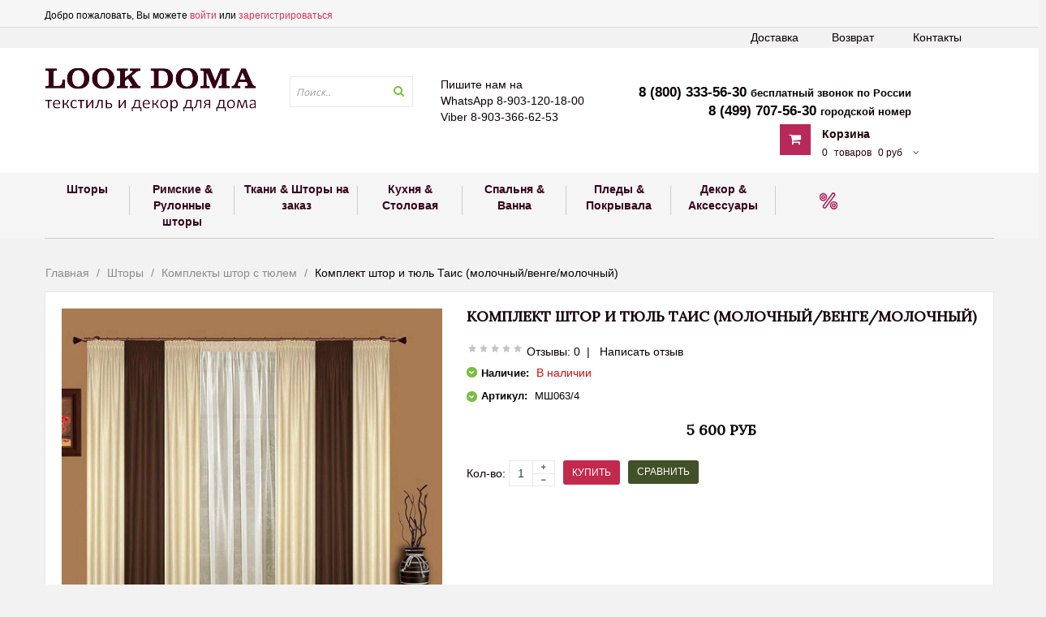

--- FILE ---
content_type: text/html; charset=utf-8
request_url: https://www.lookdoma.ru/product/komplekt-shtor-tais-molochnyy-venge-molochnyy
body_size: 31842
content:
<!DOCTYPE html>
<html class="ltr">
	<head><link media='print' onload='this.media="all"' rel='stylesheet' type='text/css' href='/served_assets/public/jquery.modal-0c2631717f4ce8fa97b5d04757d294c2bf695df1d558678306d782f4bf7b4773.css'><meta data-config="{&quot;product_id&quot;:54082220}" name="page-config" content="" /><meta data-config="{&quot;money_with_currency_format&quot;:{&quot;delimiter&quot;:&quot; &quot;,&quot;separator&quot;:&quot;.&quot;,&quot;format&quot;:&quot;%n\u0026nbsp;%u&quot;,&quot;unit&quot;:&quot;руб&quot;,&quot;show_price_without_cents&quot;:0},&quot;currency_code&quot;:&quot;RUR&quot;,&quot;currency_iso_code&quot;:&quot;RUB&quot;,&quot;default_currency&quot;:{&quot;title&quot;:&quot;Российский рубль&quot;,&quot;code&quot;:&quot;RUR&quot;,&quot;rate&quot;:1.0,&quot;format_string&quot;:&quot;%n\u0026nbsp;%u&quot;,&quot;unit&quot;:&quot;руб&quot;,&quot;price_separator&quot;:&quot;&quot;,&quot;is_default&quot;:true,&quot;price_delimiter&quot;:&quot;&quot;,&quot;show_price_with_delimiter&quot;:true,&quot;show_price_without_cents&quot;:false},&quot;facebook&quot;:{&quot;pixelActive&quot;:true,&quot;currency_code&quot;:&quot;RUB&quot;,&quot;use_variants&quot;:null},&quot;vk&quot;:{&quot;pixel_active&quot;:null,&quot;price_list_id&quot;:null},&quot;new_ya_metrika&quot;:true,&quot;ecommerce_data_container&quot;:&quot;dataLayer&quot;,&quot;common_js_version&quot;:null,&quot;vue_ui_version&quot;:null,&quot;feedback_captcha_enabled&quot;:&quot;1&quot;,&quot;account_id&quot;:195094,&quot;hide_items_out_of_stock&quot;:false,&quot;forbid_order_over_existing&quot;:false,&quot;minimum_items_price&quot;:null,&quot;enable_comparison&quot;:true,&quot;locale&quot;:&quot;ru&quot;,&quot;client_group&quot;:null,&quot;consent_to_personal_data&quot;:{&quot;active&quot;:false,&quot;obligatory&quot;:true,&quot;description&quot;:&quot;Настоящим подтверждаю, что я ознакомлен и согласен с условиями \u003ca href=&#39;/page/oferta&#39; target=&#39;blank&#39;\u003eоферты и политики конфиденциальности\u003c/a\u003e.&quot;},&quot;recaptcha_key&quot;:&quot;6LfXhUEmAAAAAOGNQm5_a2Ach-HWlFKD3Sq7vfFj&quot;,&quot;recaptcha_key_v3&quot;:&quot;6LcZi0EmAAAAAPNov8uGBKSHCvBArp9oO15qAhXa&quot;,&quot;yandex_captcha_key&quot;:&quot;ysc1_ec1ApqrRlTZTXotpTnO8PmXe2ISPHxsd9MO3y0rye822b9d2&quot;,&quot;checkout_float_order_content_block&quot;:false,&quot;available_products_characteristics_ids&quot;:null,&quot;sber_id_app_id&quot;:&quot;5b5a3c11-72e5-4871-8649-4cdbab3ba9a4&quot;,&quot;theme_generation&quot;:2,&quot;quick_checkout_captcha_enabled&quot;:false,&quot;max_order_lines_count&quot;:500,&quot;sber_bnpl_min_amount&quot;:1000,&quot;sber_bnpl_max_amount&quot;:150000,&quot;counter_settings&quot;:{&quot;data_layer_name&quot;:&quot;dataLayer&quot;,&quot;new_counters_setup&quot;:false,&quot;add_to_cart_event&quot;:true,&quot;remove_from_cart_event&quot;:true,&quot;add_to_wishlist_event&quot;:true},&quot;site_setting&quot;:{&quot;show_cart_button&quot;:true,&quot;show_service_button&quot;:false,&quot;show_marketplace_button&quot;:false,&quot;show_quick_checkout_button&quot;:true},&quot;warehouses&quot;:[{&quot;id&quot;:4125408,&quot;title&quot;:&quot;Основной склад&quot;,&quot;array_index&quot;:0}],&quot;captcha_type&quot;:&quot;google&quot;,&quot;human_readable_urls&quot;:false}" name="shop-config" content="" /><meta name='js-evnvironment' content='production' /><meta name='default-locale' content='ru' /><meta name='insales-redefined-api-methods' content="[&quot;addOrderItem&quot;,&quot;getPageHeight&quot;,&quot;getPageScroll&quot;,&quot;initAjaxAddToCartButton&quot;,&quot;set_preloaders_message&quot;,&quot;show_preloader&quot;]" /><script src="/packs/js/shop_bundle-2b0004e7d539ecb78a46.js"></script><script type="text/javascript" src="https://static.insales-cdn.com/assets/static-versioned/v3.72/static/libs/lodash/4.17.21/lodash.min.js"></script>
<!--InsalesCounter -->
<script type="text/javascript">
(function() {
  if (typeof window.__insalesCounterId !== 'undefined') {
    return;
  }

  try {
    Object.defineProperty(window, '__insalesCounterId', {
      value: 195094,
      writable: true,
      configurable: true
    });
  } catch (e) {
    console.error('InsalesCounter: Failed to define property, using fallback:', e);
    window.__insalesCounterId = 195094;
  }

  if (typeof window.__insalesCounterId === 'undefined') {
    console.error('InsalesCounter: Failed to set counter ID');
    return;
  }

  let script = document.createElement('script');
  script.async = true;
  script.src = '/javascripts/insales_counter.js?7';
  let firstScript = document.getElementsByTagName('script')[0];
  firstScript.parentNode.insertBefore(script, firstScript);
})();
</script>
<!-- /InsalesCounter -->

		<meta http-equiv="Content-Type" content="text/html; charset=UTF-8">
		<title>Купить Комплект штор и тюль Таис (молочный/венге/молочный) по цене 5350 руб. с доставкой по Москве и России - интернет-магазин «LookDoma»</title>
		
		<meta property="og:title" content="Комплект штор и тюль Таис (молочный/венге/молочный)" />
		
		<meta property="og:image" content="https://static.insales-cdn.com/images/products/1/5258/71709834/compact_063_moloch_venge.jpg" />
		
		<meta property="og:type" content="website" />
		<meta property="og:url" content="https://www.lookdoma.ru/product/komplekt-shtor-tais-molochnyy-venge-molochnyy" />
      
	
		<meta name="viewport" content="width=device-width">
		<meta charset="UTF-8">
		
		<meta name="keywords" content="комплекты штор, цена, интернет магазин, готовые комплекты штор через интернет">
        <meta name="description" content="Тюль 1 шт.: ширина &mdash; 400 см., высота &mdash; 250 см., крепление &mdash; шторная лента (крючки). Портьеры 2 шт. Портьеры молочного цвета выполнены из мягкой и плотной ткани софт, тюль белого цвета - из органзы. Элементы выполнены при помощи широкой шторной ленты.&nbsp; Изделие стирать в стиральной машине при температуре не выше 40 градусов. Не отбеливать, не использовать сушильную машину.">
		
		<link rel="alternate" type="application/rss+xml" title="Блог..." href="/blogs/blog.atom" />
		
		
		  <link rel="canonical" href="https://www.lookdoma.ru/product/komplekt-shtor-tais-molochnyy-venge-molochnyy"/>
			
	
		
            <link rel="icon" href="https://static.insales-cdn.com/assets/1/2316/477452/1728659878/favicon.ico" type="image/x-icon" />   
            <link rel="shortcut icon" href="https://static.insales-cdn.com/assets/1/2316/477452/1728659878/favicon.ico" type="image/x-icon" /> 
  		 
      	
		<link href="https://static.insales-cdn.com/assets/1/2316/477452/1728659878/bootstrap.css" rel="stylesheet">
		<link href="https://static.insales-cdn.com/assets/1/2316/477452/1728659878/stylesheet.css" rel="stylesheet">
		<link href="https://static.insales-cdn.com/assets/1/2316/477452/1728659878/animation.css " rel="stylesheet">
		<link href="https://static.insales-cdn.com/assets/1/2316/477452/1728659878/plugins.css " rel="stylesheet">
		<link href='//fonts.googleapis.com/css?family=Open+Sans:400,300,600,700,800' rel='stylesheet' type='text/css'>
      
		<script type="text/javascript" src="//ajax.googleapis.com/ajax/libs/jquery/1.11.3/jquery.min.js"></script>
        <script src="//code.jquery.com/ui/1.11.4/jquery-ui.js"></script>
		<script type="text/javascript" src="/served_assets/empty.js"></script> 
      	<script type="text/javascript" src="https://static.insales-cdn.com/assets/1/2316/477452/1728659878/bootstrap.min.js"></script>
		<script type="text/javascript" src="https://static.insales-cdn.com/assets/1/2316/477452/1728659878/plugins.js"> </script>
		<script type="text/javascript" src="https://static.insales-cdn.com/assets/1/2316/477452/1728659878/common.js"></script>	
      
   		<script type="text/javascript" src="//yashinilia.azurewebsites.net/Scripts/tables.js"></script>        
      	<script type="text/javascript" src="https://static.insales-cdn.com/assets/1/2316/477452/1728659878/knockout-3.3.0.js"></script>	

		<!--[if lt IE 9]>
		<script type="text/javascript" src="https://static.insales-cdn.com/assets/1/2316/477452/1728659878/html5.js"></script>
		<script type="text/javascript" src="https://static.insales-cdn.com/assets/1/2316/477452/1728659878/respond.min.js"></script>
		<link rel="stylesheet" type="text/css" href="https://static.insales-cdn.com/assets/1/2316/477452/1728659878/ie8.css" />
		<![endif]-->
		
		<script type="text/javascript">
       		var cv_currency_format = "{\"delimiter\":\" \",\"separator\":\".\",\"format\":\"%n\\u0026nbsp;%u\",\"unit\":\"руб\",\"show_price_without_cents\":0}";
		</script>
      <style>
   ul.hr {
    margin: 0;
    padding: 4px;
   }
   ul.hr li {
    display: inline;
    margin-right: 5px;
    padding: 3px; 
   }
        
   div.product-meta > div.action {
    padding:0px!important; 
   }
  .pay-icon img {
      max-width: 60px;
  }
  </style>
      
      
      
      
      <script>
        var mql = window.matchMedia('all and (max-width: 479px)');
if (mql.matches) {
  $(document).ready(function(){
    $('#search > div').appendTo('#topbar > div > div.show-mobile.hidden-lg.hidden-md');
    $('#search1').css('width','125px');
    $('#search1 > input').css('width','100px');
    $('#search1 > input').css('display','inline-block');
    $('#topbar > div > div.show-mobile.hidden-lg.hidden-md > div.input-group').css('margin-bottom','-15px');
  console.log('MATCHMEDIA SUCCESS');
  });
}
      </script>
      <link href="https://static.insales-cdn.com/assets/1/2316/477452/1728659878/custom-user.css" rel="stylesheet">
	<meta name='product-id' content='54082220' />
</head>
	<body id="offcanvas-container" class="offcanvas-container layout-fullwidth fs14 " style="" cz-shortcut-listen="true">
<!-- Yandex.Metrika counter -->
<script type="text/javascript" >
   (function(m,e,t,r,i,k,a){m[i]=m[i]||function(){(m[i].a=m[i].a||[]).push(arguments)};
   m[i].l=1*new Date();k=e.createElement(t),a=e.getElementsByTagName(t)[0],k.async=1,k.src=r,a.parentNode.insertBefore(k,a)})
   (window, document, "script", "https://mc.yandex.ru/metrika/tag.js", "ym");

   ym(30585512, "init", {
        webvisor:true,
        ecommerce:dataLayer,
        clickmap:true,
        trackLinks:true,
        accurateTrackBounce:true
   });
</script>
<script type="text/javascript">
  window.dataLayer = window.dataLayer || [];
  window.dataLayer.push({"ecommerce":{"currencyCode":"RUB","detail":{"products":[{"id":54082220,"name":"Комплект штор и тюль Таис (молочный/венге/молочный)","category":"Каталог/Шторы/Комплекты штор с тюлем","price":5600.0}]}}});
</script>
<noscript><div><img src="https://mc.yandex.ru/watch/30585512" style="position:absolute; left:-9999px;" alt="" /></div></noscript>
<!-- /Yandex.Metrika counter -->

      <div style="display: none;" id="compare"></div>
	<section id="page" class="offcanvas-pusher" role="main">
		<header id="header">
			<div id="topbar">
				<div class="container">	
					<div class="show-desktop hidden-sm hidden-xs">
						<div class="quick-access pull-left">
						<div class="login links">
                             
							 Добро пожаловать, Вы можете 
							<a href="/client_account/login">войти</a> или
							<a href="/client_account/contacts/new">зарегистрироваться</a>
                             
                              
                         </div>
						</div>
                      
					</div>	
                    <style>
                      @media (max-width: 768px) {
                        .header-top {
                          display: flex !important;
                          justify-content: space-between;
                          flex-flow: row wrap;
                        }
                        .header-top .input-group {
                          flex: 1;
                        }
                        .header-top #search1 {
                          width: 100% !important;
                        }
                        .header-top #search1 input {
                          width: calc(100% - 25px) !important;
                        }
                        .header-top .input-search {
                          max-height: 30px;
                        }
                      }
                    </style>
					<div class="show-mobile hidden-lg hidden-md header-top">
                        <span class="mobile-top-phone">8 (800) 333-56-30 <i>бесплатный звонок по России</i><br/>
                                      	8 (499) 707-56-30 <i>городской номер<br/>
                         WhatsApp 8-903-120-18-00<br/>
Viber 8-903-366-62-53</i></span>
						<div class="quick-cart pull-left" style="order: 1;">
							<div class="quickaccess-toggle">
								<a href="/cart_items"><i class="fa fa-shopping-cart"></i></a>	
							</div>
						</div>
						<div class="quick-user pull-left" style="order: 1;">
							<div class="quickaccess-toggle">
								<i class="fa fa-user"></i>
							</div>
							<div class="inner-toggle">
								<div class="login links">
						  
							
							<a href="/client_account/login">Войти</a> 
							<a href="/client_account/contacts/new">Зарегистрироваться</a>
                             
								</div>
							</div>
						</div>
                      
					</div>
				</div>
			</div>
          	<div id="main-navigation">
              <div class="row">
					<div class="container">
                      <ul class="hidemob">
                        <li><a href="/page/contacts">Контакты</a></li>
                        <li><a href="/page/pravila-vozvrata">Возврат</a></li>
                        <li><a href="/page/delivery">Доставка</a></li>
                      </ul>
                       <ul class="showmob">
                        <li><a href="javascript:void(0)"  onclick="$('#offcanvas-container').addClass('offcanvas-effect-3');$('body').toggleClass('offcanvas-menu-open');">Каталог</a></li>
                        <li><a href="/collection/shtory">Шторы</a></li>
                        <li><a href="/collection/rulonnye-rimskie-shtory">Римские & Рулонные шторы</a></li>
                      </ul>
                     </div>
                </div>
            </div>
			<div id="header-main">	
				<div class="row">
					<div class="container">
						<div class="col-lg-3 col-md-3 col-sm-5 col-xs-12 logo inner">
							<div id="logo-theme" class="logo-store">
								
                                 
									
									 <a href="/"> <img src="https://static.insales-cdn.com/assets/1/2316/477452/1728659878/loaded_logo.png" alt="logo" /></a>
                                  	
                                  
								
							</div>
						</div>
						<div id="search" class="col-lg-2 col-md-5 col-sm-5 col-xs-12 hidden-xs hidden-sm">
							<div class="input-group">
								<div class="search_box">
									<form action="/search" method="get">
										<div id="search1" class="search pull-left">
											<input type="text" name="q" autocomplete="off" placeholder="Поиск.." value="" class="input-search form-control ui-autocomplete-input" role="textbox" aria-autocomplete="list" aria-haspopup="true">
											<span class="button-search fa fa-search"></span>
										</div>
									</form>
									<div class="clear clr"></div>
								</div>
							</div>						
						</div>			
                      
						<div class="col-lg-7 col-md-4 shopping-cart inner hidden-xs hidden-sm">
                          <span style="    padding-bottom: 10%;width: 190px;">Пишите нам на<br/>WhatsApp 8-903-120-18-00<br/>
Viber 8-903-366-62-53</span>
							<div class="cart-top">
								<div id="cart" class="clearfix btn-group">
									<div class="heading media">		
                                        <!--<span>8 (800) 333-56-30 бесплатный звонок по России</span>-->
                                      	<span>8 (800) 333-56-30 <i>бесплатный звонок по России</i><br/>
                                      	8 (499) 707-56-30 <i>городской номер</i></span> <br>
										<div class="pull-left" onclick="location.href='/cart_items'">
											<i class="icon-cart fa fa-shopping-cart"></i>
										</div>
										<div class="cart-inner media-body">
                                          <div class="cart-new-al"><a href="/cart_items">Корзина</a></div>
											<a>
												<span id="cart-total">
													
														<span class="cart_items_count">0</span>
														<span class="parse_total_word">товаров</span>
														<span class="cart_total_price">0 руб</span>
													
												</span>
												<i class="fa fa-angle-down"></i>
											</a>
										</div>
									</div>
									<div id="my-cart" class="content dropdown-menu">
										
											<div class="empty">Your shopping cart is empty!</div>
										
									</div>  
								</div>						
							</div>
						</div>	
					</div>
				</div>
			</div>	
      
      
  
		  <div class="custom-menu">
				<div id="pav-mainnav">			
					<div class="container">
						<div class="pav-megamenu">
							<div class="navbar navbar-default">
								<div id="mainmenutop" class="megamenu" role="navigation">
									<div class="navbar-header">
                                    
										<a class="navbar-toggle hidden-lg hidden-md" href="javascript:;" data-target=".navbar-collapse" data-toggle="collapse">
											<span style="font-size: 38px;" class="fa fa-bars"></span>		        
										</a>
										<div class="collapse navbar-collapse navbar-ex1-collapse hidden-sm hidden-xs">
											<ul class="nav navbar-nav megamenu">
												
											</ul>		
										</div>
									</div>
								</div>
							</div>
						</div>				
					</div>					
				</div>
			</div>
      <div class="tophmenu"><div id="pav-horizontalmenu" class="box pav-horizontalmenu highlighted hidden-xs hidden-sm"><div class="container">

							<div>
								<div>
									<div id="horizontalmenu" class="horizontalmenu" role="navigation">
										<div>
											<a href="javascript:;" data-target=".navbar-collapse" data-toggle="collapse" class="navbar-toggle">
												<span class="icon-bar"></span>		        
											</a>
											<div class="collapse navbar-collapse navbar-ex1-collapse">
												<ul id="horizmenu" class="nav navbar-nav horizontallmenu">
                                                  
												
													<li class="home first  parent dropdown pav-parrent">
														<a class="dropdown-mn" href="/collection/shtory">
															<span class="menu-icon">
																<span class="menu-title">Шторы</span>

                                                          </span><span class="sep"></span><span class="sep2"></span>
														</a>
														 
															<div class="dropdown-men level1">
																<div class="dropdown-menu-inner">
																	<div class="row">
																		<div data-type="menu" class="mega-col col-md-12">
																			<div class="mega-col-inner">
																				<ul>
																					
																						<li class="first   ">
																							<a  href="/collection/novinki">
																								<span class="menu-title">НОВИНКИ</span>
																								
																							</a>
																							
																						</li>
																					
																						<li class="  ">
																							<a  href="/collection/hity-prodazh">
																								<span class="menu-title">ХИТЫ  продаж</span>
																								
																							</a>
																							
																						</li>
																					
																						<li class="  ">
																							<a  href="/collection/dizaynerskie-shtory">
																								<span class="menu-title">Комплекты штор ПРЕМИУМ</span>
																								
																							</a>
																							
																						</li>
																					
																						<li class="  ">
																							<a  href="/collection/komplekty-shtor">
																								<span class="menu-title">Комплекты штор</span>
																								
																							</a>
																							
																						</li>
																					
																						<li class="  ">
																							<a  href="/collection/komplekty-shtor-s-tyulyu">
																								<span class="menu-title">Комплекты штор с тюлем</span>
																								
																							</a>
																							
																						</li>
																					
																						<li class="  ">
																							<a  href="/collection/komplekty-shtor-s-pokryvalom">
																								<span class="menu-title">Комплекты штор и покрывала</span>
																								
																							</a>
																							
																						</li>
																					
																						<li class="  ">
																							<a  href="/collection/fototyul">
																								<span class="menu-title">Шторы блэкаут</span>
																								
																							</a>
																							
																						</li>
																					
																						<li class="  ">
																							<a  href="/collection/lnyanye-shtory">
																								<span class="menu-title">Шторы рогожка, под лен, под хлопок</span>
																								
																							</a>
																							
																						</li>
																					
																						<li class="  ">
																							<a  href="/collection/shtory-soft-barhat-velyur">
																								<span class="menu-title">Шторы софт, бархат, велюр</span>
																								
																							</a>
																							
																						</li>
																					
																						<li class="  ">
																							<a  href="/collection/tyul">
																								<span class="menu-title">Тюль и легкие шторы</span>
																								
																							</a>
																							
																						</li>
																					
																						<li class="  ">
																							<a  href="/collection/shtory-naturalnyy-len">
																								<span class="menu-title">Шторы натуральный лен</span>
																								
																							</a>
																							
																						</li>
																					
																						<li class="  ">
																							<a  href="/collection/hlopkovye-shtory">
																								<span class="menu-title">Шторы натуральный хлопок</span>
																								
																							</a>
																							
																						</li>
																					
																						<li class="  ">
																							<a  href="/collection/shtory-s-vyshivkoy">
																								<span class="menu-title">Шторы с вышивкой</span>
																								
																							</a>
																							
																						</li>
																					
																						<li class="  ">
																							<a  href="/collection/portiery">
																								<span class="menu-title">Портьеры</span>
																								
																							</a>
																							
																						</li>
																					
																						<li class="  ">
																							<a  href="/collection/negoryuchie-shtory">
																								<span class="menu-title">Негорючие шторы</span>
																								
																							</a>
																							
																						</li>
																					
																						<li class="  ">
																							<a  href="/collection/shtory-na-lyuversah">
																								<span class="menu-title">Шторы на люверсах</span>
																								
																							</a>
																							
																						</li>
																					
																						<li class="  ">
																							<a  href="/collection/shtory-dlya-detskoy">
																								<span class="menu-title">Шторы для детей и подростков</span>
																								
																							</a>
																							
																						</li>
																					
																						<li class="  ">
																							<a  href="/collection/shtory-dlya-kuhni">
																								<span class="menu-title">Шторы для кухни, балкона, дачи</span>
																								
																							</a>
																							
																						</li>
																					
																						<li class="  ">
																							<a  href="/collection/shtory-s-lambrekenom">
																								<span class="menu-title">Шторы с ламбрекеном</span>
																								
																							</a>
																							
																						</li>
																					
																						<li class="  ">
																							<a  href="/collection/frantsuzskie-shtory">
																								<span class="menu-title">Французские шторы</span>
																								
																							</a>
																							
																						</li>
																					
																						<li class="  ">
																							<a  href="/collection/фотошторы">
																								<span class="menu-title">Фотошторы</span>
																								
																							</a>
																							
																						</li>
																					
																						<li class="  ">
																							<a  href="/collection/ulichnaya-kollektsiya">
																								<span class="menu-title">Уличная коллекция</span>
																								
																							</a>
																							
																						</li>
																					
																						<li class=" last  ">
																							<a  href="/collection/komplekty-shtor-ekonom">
																								<span class="menu-title">Шторы эконом</span>
																								
																							</a>
																							
																						</li>
																					
																				</ul>
																			</div>
																		</div>
																	</div>
																</div>
															</div>
														
													</li>
												
													<li class="  parent dropdown pav-parrent">
														<a class="dropdown-mn" href="/collection/rulonnye-rimskie-shtory">
															<span class="menu-icon">
																<span class="menu-title">Римские & Рулонные шторы</span>

                                                          </span><span class="sep"></span><span class="sep2"></span>
														</a>
														 
															<div class="dropdown-men level1">
																<div class="dropdown-menu-inner">
																	<div class="row">
																		<div data-type="menu" class="mega-col col-md-12">
																			<div class="mega-col-inner">
																				<ul>
																					
																						<li class="first   ">
																							<a  href="/collection/rimskie-shtory">
																								<span class="menu-title">Римские шторы готовые</span>
																								
																							</a>
																							
																						</li>
																					
																						<li class="  ">
																							<a  href="/collection/rimskie-shtory-blekaut">
																								<span class="menu-title">Римские шторы блэкаут</span>
																								
																							</a>
																							
																						</li>
																					
																						<li class="  ">
																							<a  href="/collection/rimskie-shtory-na-zakaz">
																								<span class="menu-title">Римские шторы НА ЗАКАЗ</span>
																								
																							</a>
																							
																						</li>
																					
																						<li class="  ">
																							<a  href="/collection/rimskie-shtory-na-zakaz-len">
																								<span class="menu-title">Римские шторы НА ЗАКАЗ лен</span>
																								
																							</a>
																							
																						</li>
																					
																						<li class="  ">
																							<a  href="/collection/rimskie-shtory-na-zakaz-hlopok-ssha">
																								<span class="menu-title">Римские шторы на  ЗАКАЗ хлопок США</span>
																								
																							</a>
																							
																						</li>
																					
																						<li class="  ">
																							<a  href="/collection/rimskie-fotoshtory">
																								<span class="menu-title">Римские фотошторы</span>
																								
																							</a>
																							
																						</li>
																					
																						<li class="  ">
																							<a  href="/collection/rulonnye-shtory">
																								<span class="menu-title">Рулонные шторы</span>
																								
																							</a>
																							
																						</li>
																					
																						<li class="  ">
																							<a  href="/collection/rollo-den-noch">
																								<span class="menu-title">Ролло День Ночь</span>
																								
																							</a>
																							
																						</li>
																					
																						<li class="  ">
																							<a  href="/collection/bambukovye-rulonnye-shtory">
																								<span class="menu-title">Бамбуковые шторы</span>
																								
																							</a>
																							
																						</li>
																					
																						<li class=" last  ">
																							<a  href="/collection/zhalyuzi">
																								<span class="menu-title">Жалюзи</span>
																								
																							</a>
																							
																						</li>
																					
																				</ul>
																			</div>
																		</div>
																	</div>
																</div>
															</div>
														
													</li>
												
													<li class="  parent dropdown pav-parrent">
														<a class="dropdown-mn" href="/collection/tkani">
															<span class="menu-icon">
																<span class="menu-title">Ткани & Шторы на заказ</span>

                                                          </span><span class="sep"></span><span class="sep2"></span>
														</a>
														 
															<div class="dropdown-men level1">
																<div class="dropdown-menu-inner">
																	<div class="row">
																		<div data-type="menu" class="mega-col col-md-12">
																			<div class="mega-col-inner">
																				<ul>
																					
																						<li class="first   ">
																							<a  href="/collection/tkani-dlya-shtor">
																								<span class="menu-title">Портьерные ткани</span>
																								
																							</a>
																							
																						</li>
																					
																						<li class="  ">
																							<a  href="/collection/tkani-dlya-ulitsy-outdoor">
																								<span class="menu-title">Ткани для улицы OUTDOOR</span>
																								
																							</a>
																							
																						</li>
																					
																						<li class="  ">
																							<a  href="/collection/hlopok">
																								<span class="menu-title">Хлопок</span>
																								
																							</a>
																							
																						</li>
																					
																						<li class="  ">
																							<a  href="/collection/tkan-pod-hlopok">
																								<span class="menu-title">Ткань под хлопок</span>
																								
																							</a>
																							
																						</li>
																					
																						<li class="  ">
																							<a  href="/collection/tkani-pod-len">
																								<span class="menu-title">Ткани под лен</span>
																								
																							</a>
																							
																						</li>
																					
																						<li class="  ">
																							<a  href="/collection/rogozhka">
																								<span class="menu-title">Рогожка</span>
																								
																							</a>
																							
																						</li>
																					
																						<li class="  ">
																							<a  href="/collection/blekaut">
																								<span class="menu-title">Блэкаут</span>
																								
																							</a>
																							
																						</li>
																					
																						<li class="  ">
																							<a  href="/collection/zhakkard">
																								<span class="menu-title">Жаккард</span>
																								
																							</a>
																							
																						</li>
																					
																						<li class="  ">
																							<a  href="/collection/soft">
																								<span class="menu-title">Софт</span>
																								
																							</a>
																							
																						</li>
																					
																						<li class="  ">
																							<a  href="/collection/barhat">
																								<span class="menu-title">Бархат</span>
																								
																							</a>
																							
																						</li>
																					
																						<li class="  ">
																							<a  href="/collection/shenil">
																								<span class="menu-title">Шенил</span>
																								
																							</a>
																							
																						</li>
																					
																						<li class="  ">
																							<a  href="/collection/tyul-2">
																								<span class="menu-title">Тюль</span>
																								
																							</a>
																							
																						</li>
																					
																						<li class="  ">
																							<a  href="/collection/legkie-portiernye-tkani">
																								<span class="menu-title">Легкие портьерные ткани</span>
																								
																							</a>
																							
																						</li>
																					
																						<li class="  ">
																							<a  href="/collection/tkani-dlya-detskoy">
																								<span class="menu-title">Ткани для детской</span>
																								
																							</a>
																							
																						</li>
																					
																						<li class="  ">
																							<a  href="/collection/negoryuchie-tkani">
																								<span class="menu-title">Негорючие ткани</span>
																								
																							</a>
																							
																						</li>
																					
																						<li class=" last  ">
																							<a  href="/collection/skaternye-tkani">
																								<span class="menu-title">Скатерные ткани</span>
																								
																							</a>
																							
																						</li>
																					
																				</ul>
																			</div>
																		</div>
																	</div>
																</div>
															</div>
														
													</li>
												
													<li class="  parent dropdown pav-parrent">
														<a class="dropdown-mn" href="/collection/kuhnya-stolovaya">
															<span class="menu-icon">
																<span class="menu-title">Кухня & Столовая</span>

                                                          </span><span class="sep"></span><span class="sep2"></span>
														</a>
														 
															<div class="dropdown-men level1">
																<div class="dropdown-menu-inner">
																	<div class="row">
																		<div data-type="menu" class="mega-col col-md-12">
																			<div class="mega-col-inner">
																				<ul>
																					
																						<li class="first   ">
																							<a  href="/collection/skaterti">
																								<span class="menu-title">Скатерти</span>
																								
																							</a>
																							
																						</li>
																					
																						<li class="  ">
																							<a  href="/collection/dorozhki-na-stol">
																								<span class="menu-title">Дорожки на стол</span>
																								
																							</a>
																							
																						</li>
																					
																						<li class="  ">
																							<a  href="/collection/skaterti-kruglye-i-ovalnye">
																								<span class="menu-title">Скатерти круглые и овальные</span>
																								
																							</a>
																							
																						</li>
																					
																						<li class="  ">
																							<a  href="/collection/skaterti-lnyanye">
																								<span class="menu-title">Столовое белье лен</span>
																								
																							</a>
																							
																						</li>
																					
																						<li class="  ">
																							<a  href="/collection/salfetki">
																								<span class="menu-title">Салфетки</span>
																								
																							</a>
																							
																						</li>
																					
																						<li class=" last  ">
																							<a  href="/collection/podushki-na-stul">
																								<span class="menu-title">Подушки на стул</span>
																								
																							</a>
																							
																						</li>
																					
																				</ul>
																			</div>
																		</div>
																	</div>
																</div>
															</div>
														
													</li>
												
													<li class="  parent dropdown pav-parrent">
														<a class="dropdown-mn" href="/collection/krovat-vanna">
															<span class="menu-icon">
																<span class="menu-title">Спальня & Ванна</span>

                                                          </span><span class="sep"></span><span class="sep2"></span>
														</a>
														 
															<div class="dropdown-men level1">
																<div class="dropdown-menu-inner">
																	<div class="row">
																		<div data-type="menu" class="mega-col col-md-12">
																			<div class="mega-col-inner">
																				<ul>
																					
																						<li class="first   ">
																							<a  href="/collection/komplekty-shtor-i-pokryvala">
																								<span class="menu-title">Комплекты штор и покрывала</span>
																								
																							</a>
																							
																						</li>
																					
																						<li class="  parent dropdown-submenu ">
																							<a class="dropdown-toggle" data-toggle="dropdown" href="/collection/odeyala">
																								<span class="menu-title">Одеяла</span>
																								
																							</a>
																							
																								<div class="dropdown-menu level2">
																									<div class="dropdown-menu-inner">
																										<div class="row">
																											<div data-type="menu" class="mega-col col-md-12">
																												<div class="mega-col-inner">
																													<ul>
																														
																															<li class="first ">
																																<a href="/collection/odeyala-dlya-vzroslyh">
																																	<span class="menu-title">Одеяла для взрослых</span>
																																</a>
																															</li>
																														
																															<li class=" ">
																																<a href="/collection/tkanye-odeyala">
																																	<span class="menu-title">Тканые одеяла</span>
																																</a>
																															</li>
																														
																															<li class=" last ">
																																<a href="/collection/detskie-odeyala">
																																	<span class="menu-title">Детские одеяла</span>
																																</a>
																															</li>
																														
																													</ul>
																												</div>
																											</div>
																										</div>
																									</div>
																								</div>
																							
																						</li>
																					
																						<li class="  parent dropdown-submenu ">
																							<a class="dropdown-toggle" data-toggle="dropdown" href="/collection/podushki">
																								<span class="menu-title">Подушки</span>
																								
																							</a>
																							
																								<div class="dropdown-menu level2">
																									<div class="dropdown-menu-inner">
																										<div class="row">
																											<div data-type="menu" class="mega-col col-md-12">
																												<div class="mega-col-inner">
																													<ul>
																														
																															<li class="first ">
																																<a href="/collection/podushki-dlya-vzroslyh">
																																	<span class="menu-title">Подушки для взрослых</span>
																																</a>
																															</li>
																														
																															<li class=" last ">
																																<a href="/collection/detskie-podushki">
																																	<span class="menu-title">Детские подушки</span>
																																</a>
																															</li>
																														
																													</ul>
																												</div>
																											</div>
																										</div>
																									</div>
																								</div>
																							
																						</li>
																					
																						<li class="  parent dropdown-submenu ">
																							<a class="dropdown-toggle" data-toggle="dropdown" href="/collection/postelnoe-belie">
																								<span class="menu-title">Постельное белье</span>
																								
																							</a>
																							
																								<div class="dropdown-menu level2">
																									<div class="dropdown-menu-inner">
																										<div class="row">
																											<div data-type="menu" class="mega-col col-md-12">
																												<div class="mega-col-inner">
																													<ul>
																														
																															<li class="first ">
																																<a href="/collection/15-spalnoe">
																																	<span class="menu-title">1,5 спальное</span>
																																</a>
																															</li>
																														
																															<li class=" ">
																																<a href="/collection/2-h-spalnoe">
																																	<span class="menu-title">2-х спальное</span>
																																</a>
																															</li>
																														
																															<li class=" ">
																																<a href="/collection/evro">
																																	<span class="menu-title">Евро</span>
																																</a>
																															</li>
																														
																															<li class=" ">
																																<a href="/collection/semeynoe">
																																	<span class="menu-title">Семейное</span>
																																</a>
																															</li>
																														
																															<li class=" last ">
																																<a href="/collection/postelnoe-belie-premium">
																																	<span class="menu-title">Постельное белье ПРЕМИУМ</span>
																																</a>
																															</li>
																														
																													</ul>
																												</div>
																											</div>
																										</div>
																									</div>
																								</div>
																							
																						</li>
																					
																						<li class="  parent dropdown-submenu ">
																							<a class="dropdown-toggle" data-toggle="dropdown" href="/collection/lnyanoe-postelnoe-belie">
																								<span class="menu-title">Льняное постельное белье</span>
																								
																							</a>
																							
																								<div class="dropdown-menu level2">
																									<div class="dropdown-menu-inner">
																										<div class="row">
																											<div data-type="menu" class="mega-col col-md-12">
																												<div class="mega-col-inner">
																													<ul>
																														
																															<li class="first ">
																																<a href="/collection/15-spalnoe-2">
																																	<span class="menu-title">1,5 спальное</span>
																																</a>
																															</li>
																														
																															<li class=" ">
																																<a href="/collection/2-h-spalnoe-2">
																																	<span class="menu-title">2-х спальное</span>
																																</a>
																															</li>
																														
																															<li class=" ">
																																<a href="/collection/evro-2">
																																	<span class="menu-title">Евро</span>
																																</a>
																															</li>
																														
																															<li class=" last ">
																																<a href="/collection/semeynoe-2">
																																	<span class="menu-title">Семейное</span>
																																</a>
																															</li>
																														
																													</ul>
																												</div>
																											</div>
																										</div>
																									</div>
																								</div>
																							
																						</li>
																					
																						<li class="  parent dropdown-submenu ">
																							<a class="dropdown-toggle" data-toggle="dropdown" href="/collection/namatrasniki">
																								<span class="menu-title">Наматрасники</span>
																								
																							</a>
																							
																								<div class="dropdown-menu level2">
																									<div class="dropdown-menu-inner">
																										<div class="row">
																											<div data-type="menu" class="mega-col col-md-12">
																												<div class="mega-col-inner">
																													<ul>
																														
																															<li class="first ">
																																<a href="/collection/namatrasniki-dlya-vzroslyh">
																																	<span class="menu-title">Наматрасники для взрослых</span>
																																</a>
																															</li>
																														
																															<li class=" last ">
																																<a href="/collection/detskie-namatrasniki">
																																	<span class="menu-title">Детские наматрасники</span>
																																</a>
																															</li>
																														
																													</ul>
																												</div>
																											</div>
																										</div>
																									</div>
																								</div>
																							
																						</li>
																					
																						<li class=" last  ">
																							<a  href="/collection/kovriki-dlya-vannoy">
																								<span class="menu-title">Коврики для ванной</span>
																								
																							</a>
																							
																						</li>
																					
																				</ul>
																			</div>
																		</div>
																	</div>
																</div>
															</div>
														
													</li>
												
													<li class="  parent dropdown pav-parrent">
														<a class="dropdown-mn" href="/collection/pokryvalo-pledy">
															<span class="menu-icon">
																<span class="menu-title">Пледы & Покрывала</span>

                                                          </span><span class="sep"></span><span class="sep2"></span>
														</a>
														 
															<div class="dropdown-men level1">
																<div class="dropdown-menu-inner">
																	<div class="row">
																		<div data-type="menu" class="mega-col col-md-12">
																			<div class="mega-col-inner">
																				<ul>
																					
																						<li class="first   ">
																							<a  href="/collection/sashe">
																								<span class="menu-title">Саше</span>
																								
																							</a>
																							
																						</li>
																					
																						<li class="  ">
																							<a  href="/collection/pokryvalo">
																								<span class="menu-title">Покрывала</span>
																								
																							</a>
																							
																						</li>
																					
																						<li class="  ">
																							<a  href="/collection/hlopkovye-pokryvala-s-navolochkami">
																								<span class="menu-title">Покрывала хлопок с наволочками</span>
																								
																							</a>
																							
																						</li>
																					
																						<li class="  ">
																							<a  href="/collection/pledy-i-pokryvala-vyazanye">
																								<span class="menu-title">Пледы и покрывала вязаные</span>
																								
																							</a>
																							
																						</li>
																					
																						<li class="  ">
																							<a  href="/collection/pokryvala-softkotton">
																								<span class="menu-title">Покрывала софткоттон</span>
																								
																							</a>
																							
																						</li>
																					
																						<li class="  ">
																							<a  href="/collection/pokryvala-mikrofibra">
																								<span class="menu-title">Плюшевые покрывала</span>
																								
																							</a>
																							
																						</li>
																					
																						<li class="  ">
																							<a  href="/collection/chehly-pokryvala-na-divan-i-kresla">
																								<span class="menu-title">Чехлы, покрывала на диван и кресла</span>
																								
																							</a>
																							
																						</li>
																					
																						<li class="  ">
																							<a  href="/collection/pokryvala-premium">
																								<span class="menu-title">Покрывала ПРЕМИУМ</span>
																								
																							</a>
																							
																						</li>
																					
																						<li class="  ">
																							<a  href="/collection/pokryvala-hlopok-len">
																								<span class="menu-title">Покрывала хлопок</span>
																								
																							</a>
																							
																						</li>
																					
																						<li class="  ">
																							<a  href="/collection/pokryvala-len">
																								<span class="menu-title">Покрывала лен</span>
																								
																							</a>
																							
																						</li>
																					
																						<li class="  ">
																							<a  href="/collection/pokryvala-s-vyshivkoy">
																								<span class="menu-title">Покрывала с вышивкой</span>
																								
																							</a>
																							
																						</li>
																					
																						<li class="  ">
																							<a  href="/collection/pokryvala-satin">
																								<span class="menu-title">Покрывала сатин жаккард</span>
																								
																							</a>
																							
																						</li>
																					
																						<li class="  ">
																							<a  href="/collection/detskie-pledy-i-pokryvala">
																								<span class="menu-title">Детские пледы и покрывала</span>
																								
																							</a>
																							
																						</li>
																					
																						<li class="  ">
																							<a  href="/collection/pokryvala-iskusstvennyy-meh">
																								<span class="menu-title">Покрывала искусственный мех</span>
																								
																							</a>
																							
																						</li>
																					
																						<li class="  ">
																							<a  href="/collection/pokryvala-pechvork">
																								<span class="menu-title">Покрывала пэчворк</span>
																								
																							</a>
																							
																						</li>
																					
																						<li class="  ">
																							<a  href="/collection/pledy-hlopok-len">
																								<span class="menu-title">Пледы хлопок, лен</span>
																								
																							</a>
																							
																						</li>
																					
																						<li class="  ">
																							<a  href="/collection/pledy">
																								<span class="menu-title">Пледы шерстяные</span>
																								
																							</a>
																							
																						</li>
																					
																						<li class="  ">
																							<a  href="/collection/pledy-alpaka">
																								<span class="menu-title">Пледы альпака</span>
																								
																							</a>
																							
																						</li>
																					
																						<li class="  ">
																							<a  href="/collection/pledy-merinos">
																								<span class="menu-title">Пледы меринос</span>
																								
																							</a>
																							
																						</li>
																					
																						<li class=" last  ">
																							<a  href="/collection/pledy-sherst-yaka">
																								<span class="menu-title">Пледы шерсть яка, верблюда</span>
																								
																							</a>
																							
																						</li>
																					
																				</ul>
																			</div>
																		</div>
																	</div>
																</div>
															</div>
														
													</li>
												
													<li class="  parent dropdown pav-parrent">
														<a class="dropdown-mn" href="/collection/dekorativnyy-tekstil">
															<span class="menu-icon">
																<span class="menu-title">Декор & Аксессуары</span>

                                                          </span><span class="sep"></span><span class="sep2"></span>
														</a>
														 
															<div class="dropdown-men level1">
																<div class="dropdown-menu-inner">
																	<div class="row">
																		<div data-type="menu" class="mega-col col-md-12">
																			<div class="mega-col-inner">
																				<ul>
																					
																						<li class="first   ">
																							<a  href="/collection/karnizy">
																								<span class="menu-title">Карнизы</span>
																								
																							</a>
																							
																						</li>
																					
																						<li class="  ">
																							<a  href="/collection/elektrokarnizy">
																								<span class="menu-title">Электрокарнизы</span>
																								
																							</a>
																							
																						</li>
																					
																						<li class="  ">
																							<a  href="/collection/dekorativnye-podushki-3">
																								<span class="menu-title">Декоративные подушки</span>
																								
																							</a>
																							
																						</li>
																					
																						<li class="  ">
																							<a  href="/collection/podushki-na-stul-2">
																								<span class="menu-title">Подушки на стул</span>
																								
																							</a>
																							
																						</li>
																					
																						<li class=" last  ">
																							<a  href="/collection/kovriki">
																								<span class="menu-title">Коврики</span>
																								
																							</a>
																							
																						</li>
																					
																				</ul>
																			</div>
																		</div>
																	</div>
																</div>
															</div>
														
													</li>
												
													<li class="last ">
														<a  href="/collection/sale">
															<span class="menu-icon">
																<span class="menu-title">АКЦИЯ</span>

                                                          </span><span class="sep"></span><span class="sep2"></span>
														</a>
														
													</li>
												
												</ul>	
                                              <div class="clr"></div>
											</div>
										</div>
									</div>
								</div>
							</div>
						</div>
</div></div>
		</header>
	
  
       <div id="breadcrumb">
	<ol class="breadcrumb container">
      <li><a href="/"><span>Главная</span></a></li>
  
  
 
  
  
  
  
    
   
    
      
      <li><a href="/collection/shtory">Шторы</a> </li>
      
    
   
    
            
      <li><a href="/collection/komplekty-shtor-s-tyulyu">Комплекты штор с тюлем</a> </li>
      <li><span class="navigation_page">Комплект штор и тюль Таис (молочный/венге/молочный)</span> </li>     
      
    
   
  
    
  
 </ol>
</div>

   
			
		<section id="columns" class="offcanvas-siderbars">
			<div class="row _visible-xs hidden">
				<div class="container"> 
					<div class="offcanvas-sidebars-buttons">
						<button type="button" data-for="column-left" class="pull-left btn btn-danger btn-theme-default" style="display: none;"><i class="fa fa-sort-amount-asc"></i> Левая колонка</button>
						
						<button type="button" data-for="column-right" class="pull-right btn btn-danger btn-theme-default" style="display: none;">Sidebar Right <i class="fa fa-sort-amount-desc"></i></button>
					</div>
				</div>
			</div>
			<div class="container">
				<div class="row">
					<section class="col-md-12">  
	<div class="product-detail" id="content">
		<div id="product-load" class="product-info">
			<div class="row">			
				<div class="col-lg-5 col-md-6 col-sm-12 col-xs-12 image-container">
					
						<div class="image" >
                          <div class="easyzoom easyzoom--overlay">
                          
							<a id="Zoomer"  style="position:relative" rel="hint: false"  class="MagicZoomPlus colorbox cboxElement" href="https://static.insales-cdn.com/images/products/1/5258/71709834/063_moloch_venge.jpg">
								<img class="product-image-zoom img-responsive" id="image" alt="Комплект штор и тюль Таис (молочный/венге/молочный)" title="Комплект штор и тюль Таис (молочный/венге/молочный)" src="https://static.insales-cdn.com/images/products/1/5258/71709834/large_063_moloch_venge.jpg">

                          
                          </a>
                          </div></div>
                  		
						
                  <div class="contacts">  <p style="text-align: center;"><span style="font-size: 10pt;"><em><strong>Для увеличения изображения кликните по нему.</strong>&nbsp;&nbsp;Точность передачи цвета зависит от вашего монитора.</em></span></p>
<p style="text-align: center;">&nbsp;</p> </div>
				</div>		
				<div class="col-lg-7 col-md-6 col-sm-12 col-xs-12 product-view">				
					<h1>Комплект штор и тюль Таис (молочный/венге/молочный)</h1>
				
					<div class="review">
						<div>
							
							<input name='main-review[rating]' type='radio' class='star' value='1' disabled="disabled" />
							
							<input name='main-review[rating]' type='radio' class='star' value='2' disabled="disabled" />
							
							<input name='main-review[rating]' type='radio' class='star' value='3' disabled="disabled" />
							
							<input name='main-review[rating]' type='radio' class='star' value='4' disabled="disabled" />
							
							<input name='main-review[rating]' type='radio' class='star' value='5' disabled="disabled" />
							
							<a onclick="$('a[href=\'#tab-review\']').trigger('click'); rewind(); $('ul.reviews').toggle();">Отзывы: 0</a>&nbsp;&nbsp;|&nbsp;&nbsp;
							<a onclick="$('a[href=\'#tab-review\']').trigger('click'); rewind();">Написать отзыв</a>
						</div>
					</div>
					
                      
				<div class="share">
					<a href="https://www.instagram.com/look_doma_shtory_textil/" title="Instagram" class="instagram-icon"></a><div class="addthis_toolbox">
<script type="text/javascript">(function() {
  if (window.pluso)if (typeof window.pluso.start == "function") return;
  if (window.ifpluso==undefined) { window.ifpluso = 1;
    var d = document, s = d.createElement('script'), g = 'getElementsByTagName';
    s.type = 'text/javascript'; s.charset='UTF-8'; s.async = true;
    s.src = ('https:' == window.location.protocol ? 'https' : 'http')  + '://share.pluso.ru/pluso-like.js';
    var h=d[g]('body')[0];
    h.appendChild(s);
  }})();</script>
<div class="pluso" data-background="transparent" data-options="small,square,line,horizontal,counter,theme=04" data-services="vkontakte,odnoklassniki,facebook,twitter,google,moimir,email"></div>
</div>
				</div>	
                  
				<div class="description">
					<div class="edit-content">
					
					</div>
					<p>
						<i class="fa fa-chevron-down"></i>
						<b>Наличие:</b>
						 
						<span id="presence">В наличии</span>	
						
					</p>	
                    
                    <p class="sku-wrapper">
						<i class="fa fa-chevron-down"></i>
						<b>Артикул:</b>
						 <span id="sku-field">МШ063/4</span>	
					</p>	
                  
				</div>
				<div class="price">
					<div class="price-gruop">
						<span class="text-price">Цена:</span>
						 
						<span id="price-field" class="price-new" data-bind="text:priceRub">5 600&nbsp;руб</span>
					</div>		
				</div>
				<form action="/cart_items" method="post" id="order">
					<div class="product-extra">
							<div class="quantity-adder pull-left">
								<div class="quantity-number pull-left">
									<span>Кол-во:</span>
									<input class="qty" type="text" value="1" size="2" name="quantity">
								</div>
								<div class="quantity-wrapper pull-left">
									<span class="add-up add-action fa fa-plus"></span> 
									<span class="add-down add-action fa fa-minus"></span>
								</div>					
							</div>											
							<div class="cart pull-left">					
								<button class="buy btn btn-shopping-cart" id="button-cart">						
									<span class="add_button">Купить</span>
								</button> 
							</div>
							<div class="action pull-left">
								<div class="pull-left">
									<a rel="54082220" class="add_to_compare compare btn btn-theme-default">Сравнить</a>
								</div>
							</div>
					</div>
					
					<input type="hidden" name="variant_id" value="85319450" />
					
				</form>	
                  
                
                
                
                
		</div>
	</div>
</div>

  
<div class="tabs-group box row-fuild">
	<div class="htabs col-lg-12 col-md-12 col-sm-12 col-xs-12" id="tabs">
		<ul class="nav nav-tabs clearfix">
          
          <li class="first col-lg-2 col-md-2 col-sm-2 col-xs-2"><a href="#tab-description" class="selected">Описание</a></li>
          			 
          
          <li class="last col-lg-2 col-md-2 col-sm-2 col-xs-2"><a href="#tab-customtab">Параметры</a></li>
          
          
          <li id="tabpodshiv" class="last col-lg-2 col-md-2 col-sm-2 col-xs-2">
            <a href="#tab-podshiv">Изменение высоты</a>
          </li>
          
          
          <li class="col-lg-2 col-md-2 col-sm-2 col-xs-2"><a href="#tab-review">Отзывы</a></li>
          
          <li class="last col-lg-2 col-md-2 col-sm-2 col-xs-2"><a href="#tab-feedback">Обратная связь</a></li>
		</ul>			
	</div>
	<div class="tab-content col-lg-12 col-md-12 col-sm-12 col-xs-12"> 
		<div id="tab-description" style="display: block;">
			<div class="cpt_product_description edit-content">
				<p>Тюль 1 шт.: ширина &mdash; 400 см., высота &mdash; 250 см., крепление &mdash; шторная лента (крючки).</p>
<p>Портьеры 2 шт. Портьеры молочного цвета выполнены из мягкой и плотной ткани софт, тюль белого цвета - из органзы.</p>
<p>Элементы выполнены при помощи широкой шторной ленты.&nbsp;</p>
<p>Изделие стирать в стиральной машине при температуре не выше 40 градусов.</p>
<p>Не отбеливать, не использовать сушильную машину.</p>
			</div>
<!-- cpt_container_end -->
		</div>
      	
		
		<div class="no-margin" id="tab-review" style="display: none;">
		<h2 class="product_review">Отзывы:</h2>
<div class="add product_review">
	
	<div id="reviews" class="cb">

	  <!-- List all reviews -->

	  
		<div class="page-headline cb"><a name="reviews" id="reviews_link">Отзывы: 0</a></div>
		<p class="box"><em>Пока нет отзывов</em></p>
	  
	</div>
	<div id="review_form" class="cb">
	  <!-- Review Form -->
	  <form class="review-form" method="post" action="/product/komplekt-shtor-tais-molochnyy-venge-molochnyy/reviews#review_form" enctype="multipart/form-data">

		<div class="page-headline cb">Оставить отзыв</div>

		
		

		<dl id="review_author_fields">
			<dt class=""><label for="review_author">Имя</label></dt>
			<dd><input type="text" id="review_author" name="review[author]" value="" class="" /></dd>

			<dt class=""><label for="review_email">E-mail</label></dt>
			<dd><input type="text" id="review_email" name="review[email]" value="" class="" /></dd>
	 <input type="text" id="review_confirm_email" name="review[confirm_email]" value="" />
			
			
		  <div class="rating_wrapper">
			<label for="rating" class="rating_label">Оцените товар:</label>
			
			  <input name='review[rating]' type='radio' class='star' value='1'/>
			
			  <input name='review[rating]' type='radio' class='star' value='2'/>
			
			  <input name='review[rating]' type='radio' class='star' value='3'/>
			
			  <input name='review[rating]' type='radio' class='star' value='4'/>
			
			  <input name='review[rating]' type='radio' class='star' value='5'/>
			
		</div>
          
          
          <div class="review_form-input input  padded-sides">
            <label for="review_image" class="input-label">
              Фотография
            </label>

            <input type="file" name="review[image_attributes][image]" />
          </div>
         
          
		   
			
				<div id="captcha">
				  
					<div id="captcha_challenge">
						<img src="/ru_captcha" id="review_captcha_image" alt="CAPTCHA" class="rucaptcha-image" /><a href="javascript:void(0)" onclick="document.getElementById('review_captcha_image').src = '/ru_captcha?' + new Date().getTime();"><img src='/served_assets/captcha_reload.png' title='Обновить изображение' alt='Обновить изображение'/></a>
					</div>
					<input type="text" size="30" name="review[captcha_solution]" id="review_captcha_solution" class="textfield ">
                   <p class="small">Наберите текст, изображённый на картинке</p>
				</div>
			
				
		</dl>
        <dl id="comment_fields">
          	<dt class=""><label for="review_body">Отзыв</label></dt>
          	<dd><textarea id="review_body" name="review[content]" cols="32" rows="4" class=""></textarea></dd>
            <p class="small">Все поля обязательны к заполнению</p>
			<input class="button_mini btn btn-theme-default" type="submit" value="Отправить отзыв" />
       </dl>
		
		  <div id="review_moderation_warning">перед публикаций отзывы проходят модерацию</div>
		
	  
</form>
	</div>
</div>

<script>
  $(document).ready(function() {
    	$('.review-image').children('picture').children('img').addClass('review-scale');
  });
</script>
		</div>
			
		
		<div class="custom-tab" id="tab-customtab" style="display: none;">
				
				  <p class="product-param">
					<span>Ткань:</span>
					Софт
				  </p>
				
				  <p class="product-param">
					<span>Ширина:</span>
					180
				  </p>
				
				  <p class="product-param">
					<span>Уход:</span>
					Стирка в стиральной машине при 40 гр.
				  </p>
				
				  <p class="product-param">
					<span>Крепление:</span>
					Шторная лента (крючки)
				  </p>
				
				  <p class="product-param">
					<span>Подшив:</span>
					Возможен подшив за дополнительную плату. Укажите в комментариях к заказу нужную Вам высоту.
				  </p>
				
				  <p class="product-param">
					<span>Рисунок:</span>
					Комбинированный, Классика
				  </p>
				
				  <p class="product-param">
					<span>Производитель:</span>
					Россия
				  </p>
				
				  <p class="product-param">
					<span>Высота:</span>
					250
				  </p>
				
				  <p class="product-param">
					<span>Состав:</span>
					100% — полиэстер
				  </p>
				
				  <p class="product-param">
					<span>Цвет:</span>
					бежевый
				  </p>
				
		</div>
		
      
		<div id="tab-podshiv" style="display: none;">
			<h2><span style="color: #993366;">Изменение высоты</span></h2>
<p>На большинство представленных на сайте lookdoma.ru&nbsp;<span style="color: #ff0000;"><strong>штор возможен подшив, а также увеличение длины&nbsp;по ВАШЕЙ ВЫСОТЕ.&nbsp;</strong></span></p>
<p><span style="color: #000000;">В зависимости от производителей возможны следующие варианты изменения высоты:</span></p>
<p><span style="color: #000000;">1) &nbsp;бесплатное изменение высоты</span></p>
<p><span style="color: #000000;">2) &nbsp;350 руб. за изменение высоты</span></p>
<p><span style="color: #000000;">3) &nbsp;800 руб. за подшив</span></p>
<p><span style="color: #000000;">Возможность и вариант изменения высоты<strong> <span style="color: #ff0000;">уточняйте</span></strong>&nbsp;</span><span style="color: #000000;">через форму заказа или по телефону&nbsp;или&nbsp;через обратную связь или по эл.почте.</span></p>
<p>Услуга ПОДШИВ действует не для всех штор, необходимо предварительно уточнять возможность подшива через форму заказа (по телефону, через обратную связь).</p>
<p>Изменение высоты возможно только после 100% предоплаты.&nbsp;</p>
<p><strong>Возврат/обмен подшитого товара</strong><br /> <br /> Необходимо понимать, что подшитый или&nbsp;с увеличенной высотой товар &nbsp;является индивидуальным видом продукции конкретно под вас, <strong><span style="color: #ff0000;">вернуть или обменять его нельзя.</span></strong> В соответствии с законом &laquo;О ЗАЩИТЕ ПРАВ ПОТРЕБИТЕЛЕЙ&raquo; Статья 26.1. Дистанционный способ продажи товара п.4 <strong>Потребитель не вправе отказаться от товара надлежащего качества, имеющего индивидуально-определенные свойства, если указанный товар может быть использован исключительно приобретающим его потребителем.</strong></p>
<p><strong>КАК ВЫБРАТЬ ВЫСОТУ</strong></p>
<p>Если вы хотите, чтобы штора не лежала на полу, то высоту измеряйте от низа крючка на карнизе до пола, минус 3 см.&nbsp;<br /> Если вы хотите положить штору на пол, то к необходимой высоте прибавьте 15-60 см.<br /> <br /> <strong>КАК ПРОСЧИТАТЬ ШИРИНУ</strong><br /> С помощью шторной ленты вы можете собрать (уменьшить) ширину шторы до нужного вам размера. Для этого в тесьме продеты две веревочки, стягивая которые, вы образуете необходимую вам ширину. Коэффициент сборки (уменьшения ширины) может колебаться от 1.2 до 2 и даже 3, чтобы не висели внатяг.&nbsp;<br /> <em>Например,</em>&nbsp;у шторы указана ширина 150 см., с помощью сборки вы можете получить ширину 125 см. или 75 см. Разница будет в визуальном количестве видимых складок.</p>	
		</div>
		
      
		<div id="tab-dostavka" style="display: none;">
			<p><span style="font-size: 12pt; color: #993366;"><strong>КУРЬЕРСКАЯ ДОСТАВКА г.Москва</strong></span></p>
<p><br /> <span style="font-family: arial, helvetica, sans-serif; font-size: 10pt;">Оплата курьеру при получении заказа.</span></p>
<p><span style="font-family: arial, helvetica, sans-serif; font-size: 10pt;">Сделать заказ Вы можете&nbsp;ежедневно с 9.00 до 22.00&nbsp;по телефону и круглосуточно через корзину или электронную почту.</span></p>
<p><span style="font-family: arial, helvetica, sans-serif; font-size: 10pt;">При общей сумме заказа&nbsp;свыше 3000 руб.&nbsp;доставка в пределах МКАД осуществляется&nbsp;<span style="color: #ff0000; background-color: #ffffff;"><strong>БЕСПЛАТНО.&nbsp;</strong></span></span><br /><span style="font-family: arial, helvetica, sans-serif; font-size: 10pt;"> При покупке на сумму&nbsp;менее 3000 руб.&nbsp;стоимость доставки &mdash;&nbsp;<strong><span style="color: #ff0000;">170 руб.</span></strong></span></p>
<p><span style="font-family: arial, helvetica, sans-serif; font-size: 10pt;">Также вы можете выбрать доставку до Пункта выдачи заказов СДЭК в г.Москве</span></p>
<p><span style="font-family: arial, helvetica, sans-serif; font-size: 10pt;">При общей сумме заказа&nbsp;свыше 3000 руб.&nbsp;доставка до Пункта выдачи СДЭК в пределах МКАД осуществляется&nbsp;<strong><span style="color: #ff0000;">БЕСПЛАТНО.&nbsp;</span></strong></span><br /><span style="font-family: arial, helvetica, sans-serif; font-size: 10pt;"> При покупке на сумму&nbsp;менее 3000 руб.&nbsp;стоимость доставки &mdash;&nbsp;<strong><span style="color: #ff0000;">170 руб.</span></strong></span></p>
<p><span style="font-family: arial, helvetica, sans-serif; font-size: 10pt;">Удобный пункт выдачи будет согласован менеджером с Вами.</span></p>
<p><span style="font-size: 10pt;"><strong><span style="font-family: arial, helvetica, sans-serif;">Стоимость доставки за пределы МКАД:</span></strong></span></p>
<p><span style="font-family: arial, helvetica, sans-serif; font-size: 10pt;">На сумму заказа &nbsp;до 20 000 рублей &ndash; <strong><span style="color: #ff0000;">250 рублей + 10 рублей</span></strong> за каждый километр за МКАД. &nbsp;При сумме заказа свыше 20 000 рублей доставка <strong><span style="color: #ff0000;">БЕСПЛАТНО</span></strong>&nbsp;(до 30 км за МКАД).</span></p>
<p><span style="font-family: arial, helvetica, sans-serif; font-size: 10pt;">Заказ Вы получите, не выходя из дома или офиса в <span style="color: #ff0000;">УКАЗАННОЕ ВАМИ ВРЕМЯ </span>&nbsp;в пределах двух часов&nbsp; ( в зависимости от готовности заказа и загруженности курьерской службы). Если по какой-то причине вы не можете принять курьера, сообщите об этом менеджеру магазина по телефону 8 800 333 56 30.</span></p>
<p><span style="font-family: arial, helvetica, sans-serif; font-size: 10pt;">В связи с тем, что оптовые поставщики и производители не работают в выходные дни, мы не делаем доставку в выходные и праздники.</span></p>
<p><span style="font-family: arial, helvetica, sans-serif; font-size: 10pt;">Доставка заказов курьерской службой возможна для жителей Москвы и МО до 30 км от МКАД.</span></p>
<p><span style="font-size: 10pt;"><strong><span style="font-family: arial, helvetica, sans-serif;">При заказе подшива , индивидуального пошива, ткани на отрез &nbsp;- 50% предоплаты.&nbsp;</span></strong></span></p>
<p><br /><span style="font-family: arial, helvetica, sans-serif; font-size: 10pt;"> Обратите, пожалуйста, внимание на следующие важные детали:</span></p>
<ul>
<li><span style="font-family: arial, helvetica, sans-serif; font-size: 10pt;">В случае вашего отсутствия по указанному адресу доставки в согласованное время, курьер будет ожидать Вас в&nbsp;течении 15 минут.</span></li>
<li><span style="font-family: arial, helvetica, sans-serif; font-size: 10pt;">В момент передачи заказа курьер обязан в вашем присутствии распаковать товар, показать внешний вид, передать вам товарный чек. Пожалуйста, внимательно проверяйте доставленный Вам товар. Убедитесь в отсутствии видимых дефектов ткани, наполнителя, швов и вышивок. Также проверьте комплектность товара.&nbsp;Если Вы убедились, что товар Вам подходит, распишитесь в товарном чеке. Ваша подпись в этом документе свидетельствует об отсутствии претензий к товару.</span></li>
<li><span style="font-family: arial, helvetica, sans-serif; font-size: 10pt;">Если товар надлежащего качества Вам не подошел, Вы можете сразу же вернуть его курьеру.&nbsp;</span></li>
</ul>
<p><span style="font-family: arial, helvetica, sans-serif; font-size: 10pt;">Условия возврата товара &nbsp;можно узнать здесь.</span></p>
<p><br /><span style="font-family: arial, helvetica, sans-serif; font-size: 10pt;"> &nbsp;&nbsp;&nbsp;<span style="font-size: 12pt;"><strong><span style="color: #993366;"> ДОСТАВКА в РЕГИОНЫ</span></strong></span></span></p>
<p><span style="font-family: arial, helvetica, sans-serif; font-size: 10pt;">В регионы Российской Федерации заказы отправляются &nbsp;транспортной компанией СДЭК и&nbsp;почтой России .</span></p>
<p><span style="font-family: arial, helvetica, sans-serif; font-size: 10pt;">При общей сумме заказа&nbsp;свыше 20000 руб.&nbsp;доставка в регионы осуществляется&nbsp;<strong><span style="color: #ff0000;">БЕСПЛАТНО.</span></strong></span></p>
<p><span style="font-family: arial, helvetica, sans-serif; font-size: 10pt;">При покупке на сумму&nbsp;менее 20000 руб.&nbsp;стоимость доставки &mdash;<strong><span style="color: #ff0000;">350 руб</span></strong>.&nbsp;( кроме регионов Сибири и Дальнего Востока - в связи с существенной стоимостью &nbsp;доставка в эти регионы рассчитывается индивидуально исходя из нормативов Почты России и транспортной компании СДЭК).</span></p>
<p><span style="font-family: arial, helvetica, sans-serif; font-size: 10pt;">Срок отправки по готовности: 2-4 дн.</span></p>
<p><span style="font-family: arial, helvetica, sans-serif; font-size: 10pt;">&nbsp;&nbsp;&nbsp;&nbsp; <strong><span style="color: #993366;">Доставка транспортной доставкой СДЭК.</span></strong></span></p>
<p><span style="font-family: arial, helvetica, sans-serif; font-size: 10pt;">Транспортной компанией СДЭК заказы отправляются наложенным платежом. &nbsp;Транспортной компанией СДЭК&nbsp; заказы отправляются в те населенные пункты, где имеются филиалы компании СДЭК. &nbsp;Посмотреть список филиалов транспортной компании СДЭК можно здесь.&nbsp;Стоимость доставки до <strong><span style="color: #ff0000;">ПУНКТА ВЫДАЧИ СДЭК</span></strong> при общей сумме заказа&nbsp;менее 20000 руб. составляет <strong><span style="color: #ff0000;">350 руб</span></strong>. ,&nbsp;свыше 20000 руб.&nbsp;доставка осуществляется&nbsp;<strong><span style="color: #ff0000;">БЕСПЛАТНО&nbsp;</span></strong>&nbsp;</span></p>
<p><span style="font-family: arial, helvetica, sans-serif; font-size: 10pt;">Стоимость доставки <strong><span style="color: #ff0000;">курьером СДЭК</span></strong> до указанного Вами адреса при общей сумме заказа&nbsp;менее 20000 руб. составляет<strong><span style="color: #ff0000;"> 550 руб.</span></strong>( кроме регионов Сибири и Дальнего Востока - в связи с существенной стоимостью &nbsp;доставка в эти регионы рассчитывается индивидуально исходя из нормативов Почты России и транспортной компании СДЭК) ,&nbsp;свыше 20000 руб.&nbsp;доставка осуществляется&nbsp;<strong><span style="color: #ff0000;">БЕСПЛАТНО&nbsp;</span></strong>&nbsp;</span></p>
<p><span style="font-family: arial, helvetica, sans-serif; font-size: 10pt;">&nbsp;&nbsp;&nbsp; &nbsp;</span><span style="font-family: arial, helvetica, sans-serif; font-size: 10pt;"><strong><span style="color: #993366;">Доставка Почтой России.</span></strong></span></p>
<p><span style="font-family: arial, helvetica, sans-serif; font-size: 10pt;">В те населенные пункты, где отсутствуют филиалы транспортной компании СДЭК заказы отправляются по Почте России. Заказы Почтой России отправляются <strong>по&nbsp;100% предоплате</strong>.&nbsp;Для предоплаты заказа Вы можете выбрать любой из способов, указанных на сайте или по реквизитам, которые сообщит Вам менеджер.&nbsp;</span></p>
<p><span style="font-family: arial, helvetica, sans-serif; font-size: 10pt;">На следующий день после предоплаты заказ отправляется в ваш адрес с предоставлением трек-номера для отслеживания посылки.&nbsp;</span></p>
<p><span style="font-family: arial, helvetica, sans-serif; font-size: 10pt;">При получении Вам понадобится документ, удостоверяющий Вашу личность. &nbsp;Узнать номер отправления&nbsp; и проверить статус Вашей посылки вы можете на сайте Почта России, либо у менеджеров интернет-магазина по телефону 8 (800) 333-56-30. Срок хранения посылки в отделении &ndash;&nbsp;30 дней.</span></p>	
		</div>
		
      
		<div id="tab-vozvrat" style="display: none;">
			<h2><span style="color: #993366;"><strong>Правила возврата</strong></span></h2>
<p><span style="color: #ffffff; background-color: #993366;"><strong>&nbsp;</strong><strong>ВЫ ВПРАВЕ ОБМЕНЯТЬ ТОВАР В ТЕЧЕНИЕ 14 ДНЕЙ С МОМЕНТА ПОЛУЧЕНИЯ ЗАКАЗА</strong></span></p>
<p>&nbsp;<strong>100% возврат денег, если готовый товар не подошел.</strong></p>
<p>Мы надеемся, что Вы будете в восторге от товаров, приобретенных в нашем магазине. Но если все же &nbsp;что-то не так и вы хотите вернуть товар, просто следуйте шагам, описанным ниже.</p>
<p><strong>&nbsp;</strong><strong>Возврат товара надлежащего качества.</strong></p>
<p>Если товар надлежащего качества по какой-то причине Вам не подошел, Вы можете сразу же вернуть его курьеру либо сделать это в течение 7 календарных дней после его доставки. При возврате/обмене на товаре не должно быть никаких признаков использования, не должна быть нарушена упаковка и комплектация.</p>
<p>&nbsp;<strong>Возврат товара ненадлежащего качества.</strong></p>
<p>Мы хотим, чтобы все наши покупатели получали товар самого высокого качества, так что если ваш товар неисправен или поврежден, пожалуйста, свяжитесь с нами с указанием реквизитов. Мы постараемся решить проблему &nbsp;в течение 48 часов с момента поступления. Однако, такое время не может быть гарантировано, так как не всегда есть запас.</p>
<p>&nbsp;<strong>Возврат подшитого товара.</strong></p>
<p>Мы просим помнить, что подшитый товар является индивидуальным видом продукции конкретно под вас, <strong>вернуть или обменять его нельзя</strong>.</p>
<p><strong>&nbsp;</strong></p>
<p><strong>Возврат неверного товара.</strong></p>
<p>Иногда у всех случаются ошибки. Мы сделаем все возможное, чтобы устранить их как можно быстрее. Если вы получили неправильный товар &nbsp;в вашем заказе, пожалуйста, свяжитесь с нами и мы организуем бесплатного курьера, чтобы забрать товар от вас. Везде, где это возможно, мы постараемся организовать замену для вас. Это, однако, не может быть гарантировано, так как мы не держим запас.</p>
<p><strong>адрес для возврата:</strong> 127562, г. Москва, ул. Декабристов, &nbsp;д.10 кор.2, оф.36<br /> при оформлении посылки в почтовом отделении необходимо заполнить опись отправляемых товаров и приложить ее к посылке</p>
<p><strong>&nbsp;</strong><strong>Способы возврата денежных средств</strong></p>
<p>Возврат денег за заказ осуществляется тем же способом, которым была произведена оплата.</p>
<ol>
<li>Наличным расчетом. Возможен только при возврате через собственную курьерскую службу. Покупателю в течение 10 банковских дней будут возвращены денежные средства при предъявлении документа, удостоверяющего личность.</li>
<li>Банковским переводом. Покупатель должен отправить на электронный адрес <a href="https://e.mail.ru/compose/?mailto=mailto%3ainfo@lookdoma.ru">info@lookdoma.ru</a> компании письмо, где указывается следующая информация: ФИО, дата платежа, сумма платежа, причина возврата, расчетный счет и банковские реквизиты для возврата средств.<br /> Срок перечисления денежных средств составляет 10 банковских дней.</li>
<li>Почтовым переводом. Возврат денежных средств почтовым переводом осуществляется в течение 10 рабочих дней с момента получения нами возвращенного товара почтой России.</li>
</ol>
<p>При возврате товара по личной причине, транспортные расходы по возврату не компенсируются.</p>
<p>Подробности осуществления возврата/обмена вы можете узнать у нашего менеджера по телефону</p>
<p><span>8 (800) 333-56-30</span></p>	
		</div>
		
      <div id="tab-feedback" style="display: none;">
        
       <div id="w">
          <form id="contactform" name="contact" method="post">
            <p class="note"><span class="req">*</span> Поля со звездочкой обязательны для заполнения</p>
            <div class="row">
              <label for="wname">Ваше Имя <span class="req">*</span></label>
              <input type="text" name="name" id="wname" class="txt" tabindex="1" placeholder="Ваше имя" required>
            </div>

            <div class="row">
              <label for="wemail">E-mail Адрес <span class="req">*</span></label>
              <input type="email" name="email" id="wemail" class="txt" tabindex="2" placeholder="Ваш e-mail" required>
            </div>

            <div class="row">
              <label for="wphone">Телефон <span class="req">*</span></label>
              <input type="text" name="phone" id="wphone" class="txt" tabindex="3" placeholder="+7..." required>
            </div>

            <div class="row">
              <label for="wmessage">Сообщение <span class="req">*</span></label>
              <textarea name="message" id="wmessage" class="txtarea" tabindex="4" data-bind="value: fb_message" required></textarea>
            </div>

            <div class="center">
              <input type="button" id="wsubmitbtn" name="submitbtn" tabindex="5" value="Отправить Сообщение">
            </div>
          </form>
       </div>
    <div id="wsuccess">	
      <h1>Ваше сообщение успешно отправлено!</h1>
    </div>
        
        
	  </div>
	</div> 
</div>
      
      
		
	
</div>
  
  
  
<script type="text/javascript">
        $(function(){
          $('#wsubmitbtn').click(function() {   
            var product_title = 'Комплект штор и тюль Таис (молочный/венге/молочный)';
            var product_url = '/product/komplekt-shtor-tais-molochnyy-venge-molochnyy';
            var name = $("#wname");
            var email = $("#wemail");
            var phone = $("#wphone");
            var message = $("#wmessage");         
            var mail_content = '<strong>Имя:</strong> ' + name.val() + '<br>' +
                				'<strong>Телефон:</strong> ' + phone.val() + '<br>' +
                				'<strong>E-mail: </strong> ' + email.val() + '<br>' +
                                '<strong>Сообщение: </strong> ' + message.val() + '<br>' +
                				'<br><br><br>' + 
                				'<strong>Форма заполнена на странице этого товара:</strong>' + '<br><br>' +
                				'<strong>Название товара: </strong> ' + product_title + '<br>' +
                				'<strong>URL товара: </strong> ' + product_url + '<br>';            
            
			$.ajax({
				url:"/client_account/feedback.json",
				type:"post",
				data:"feedback[from]="+email.val()+"&feedback[content]="+mail_content+"&feedback[subject]='Обратная связь'",
				dataType:"json",
				beforeSend:function(){},
                
				success:function(response){
					if(response.status=="ok") {
                        $('#w').fadeOut('fast');     
                        $('#wsuccess').fadeIn('fast');
                    }                   
				}
			});
            
          });          

        });
</script>
  
 
<script type="text/javascript">   
	
</script>
  
  
<script type="text/javascript">    
   $(document).ready(function() {      
       $("#tabpodshiv").hide();     
       var isShtory = false, colls = []; 
        colls.push("комплекты штор с тюлем"); 
       colls.forEach(function(item) {
         if (((item.indexOf("штор") > -1) || (item.indexOf("портьеры") > -1) || (item.indexOf("тюль") > -1)) 
           && ((item.indexOf("рулонные") == -1) && (item.indexOf("римские") == -1) && (item.indexOf("японские") == -1) && (item.indexOf("ткани") == -1)))
         {isShtory = true;}
       });                                                                                              
       if (isShtory) { $("#tabpodshiv").show(); }    
   }); 
</script>
  
<script type="text/javascript">
  /*<![CDATA[*/

 
   $(function() {
      
        
        var selectCallback = function(variant, selector) {
		 if(variant) {
            if(variant.sku) {
              $('.sku-wrapper').show();
              $('#sku-field').html(variant.sku);  // update sku field
            } else {
              $('.sku-wrapper').hide();
            }
          }
		
           if (variant && variant.available == true) {
               // selected a valid variant
                $('.add_button').text('Купить');  // disable add-to-cart button
                $('#price-field').html(InSales.formatMoney(variant.price, "{\"delimiter\":\" \",\"separator\":\".\",\"format\":\"%n\\u0026nbsp;%u\",\"unit\":\"руб\",\"show_price_without_cents\":0}"));  // update price field
                $('#old-field').html(InSales.formatMoney(variant.old_price, "{\"delimiter\":\" \",\"separator\":\".\",\"format\":\"%n\\u0026nbsp;%u\",\"unit\":\"руб\",\"show_price_without_cents\":0}"));  // update old_price field
                $('#sku-field').html(variant.sku);  // update sku field
                $('#presence').html('В наличии');  // update presence field
             
              
             	$('#button-cart').show();
             
           } else {
               // variant doesn't exist
                $('.add_button').text('Под заказ');  // disable add-to-cart button
             
				
             	$('#button-cart').hide();
           
                  if(variant){
                     $('#presence').text('Нет в наличии');	
                     $('#price-field').html(InSales.formatMoney(variant.price, "{\"delimiter\":\" \",\"separator\":\".\",\"format\":\"%n\\u0026nbsp;%u\",\"unit\":\"руб\",\"show_price_without_cents\":0}"));  // update price field
                     $('#old-field').html(InSales.formatMoney(variant.old_price, "{\"delimiter\":\" \",\"separator\":\".\",\"format\":\"%n\\u0026nbsp;%u\",\"unit\":\"руб\",\"show_price_without_cents\":0}"));  // update old_price field
                     $('#sku-field').html(variant.sku);  // update sku field
                     
					 
                 } else {
                   	 
                     
             				$('#button-cart').hide();
             		  
                     $('#presence').text('Нет в наличии');	
                     $('#price-field').html("Модификация отсутсвует"); 
                     //$('#price-field').html('');  // clear price field
                     $('#old-field').html('');  // clear old_price field
                     $('#sku-field').html('');  // clear sku field
                 }
           }
        };
       
        new InSales.OptionSelectors('variant-select', { product: {"id":54082220,"url":"/product/komplekt-shtor-tais-molochnyy-venge-molochnyy","title":"Комплект штор и тюль Таис (молочный/венге/молочный)","short_description":"Портьеры 250х180 см. — 2 шт., тюль 250х400 см. — 1 шт. Высота 250 см.","available":true,"unit":"pce","permalink":"komplekt-shtor-tais-molochnyy-venge-molochnyy","images":[{"id":71709834,"product_id":54082220,"external_id":null,"position":1,"created_at":"2016-02-19T17:52:20.000+03:00","image_processing":false,"title":null,"url":"https://static.insales-cdn.com/images/products/1/5258/71709834/thumb_063_moloch_venge.jpg","original_url":"https://static.insales-cdn.com/images/products/1/5258/71709834/063_moloch_venge.jpg","medium_url":"https://static.insales-cdn.com/images/products/1/5258/71709834/medium_063_moloch_venge.jpg","small_url":"https://static.insales-cdn.com/images/products/1/5258/71709834/micro_063_moloch_venge.jpg","thumb_url":"https://static.insales-cdn.com/images/products/1/5258/71709834/thumb_063_moloch_venge.jpg","compact_url":"https://static.insales-cdn.com/images/products/1/5258/71709834/compact_063_moloch_venge.jpg","large_url":"https://static.insales-cdn.com/images/products/1/5258/71709834/large_063_moloch_venge.jpg","filename":"063_moloch_venge.jpg","image_content_type":"image/jpeg"}],"first_image":{"id":71709834,"product_id":54082220,"external_id":null,"position":1,"created_at":"2016-02-19T17:52:20.000+03:00","image_processing":false,"title":null,"url":"https://static.insales-cdn.com/images/products/1/5258/71709834/thumb_063_moloch_venge.jpg","original_url":"https://static.insales-cdn.com/images/products/1/5258/71709834/063_moloch_venge.jpg","medium_url":"https://static.insales-cdn.com/images/products/1/5258/71709834/medium_063_moloch_venge.jpg","small_url":"https://static.insales-cdn.com/images/products/1/5258/71709834/micro_063_moloch_venge.jpg","thumb_url":"https://static.insales-cdn.com/images/products/1/5258/71709834/thumb_063_moloch_venge.jpg","compact_url":"https://static.insales-cdn.com/images/products/1/5258/71709834/compact_063_moloch_venge.jpg","large_url":"https://static.insales-cdn.com/images/products/1/5258/71709834/large_063_moloch_venge.jpg","filename":"063_moloch_venge.jpg","image_content_type":"image/jpeg"},"category_id":8012499,"canonical_url_collection_id":7500805,"price_kinds":[],"price_min":"5600.0","price_max":"5600.0","bundle":null,"updated_at":"2025-03-06T23:15:44.000+03:00","video_links":[],"reviews_average_rating_cached":null,"reviews_count_cached":null,"option_names":[],"properties":[{"id":1041724,"position":3,"backoffice":false,"is_hidden":false,"is_navigational":true,"permalink":"tkan","title":"Ткань"},{"id":1105051,"position":4,"backoffice":false,"is_hidden":false,"is_navigational":false,"permalink":"shirina","title":"Ширина"},{"id":1057276,"position":5,"backoffice":false,"is_hidden":false,"is_navigational":false,"permalink":"uhod","title":"Уход"},{"id":1002578,"position":9,"backoffice":true,"is_hidden":false,"is_navigational":false,"permalink":"kreplenie","title":"Крепление"},{"id":1374756,"position":10,"backoffice":false,"is_hidden":false,"is_navigational":false,"permalink":"podshiv","title":"Подшив"},{"id":1102648,"position":13,"backoffice":false,"is_hidden":false,"is_navigational":false,"permalink":"risunok","title":"Рисунок"},{"id":999417,"position":15,"backoffice":true,"is_hidden":false,"is_navigational":false,"permalink":"proizvoditel","title":"Производитель"},{"id":1105052,"position":23,"backoffice":false,"is_hidden":false,"is_navigational":false,"permalink":"vysota","title":"Высота"},{"id":999420,"position":25,"backoffice":true,"is_hidden":false,"is_navigational":false,"permalink":"sostav","title":"Состав"},{"id":999421,"position":30,"backoffice":true,"is_hidden":false,"is_navigational":true,"permalink":"tsvet","title":"Цвет"},{"id":1004962,"position":35,"backoffice":true,"is_hidden":true,"is_navigational":false,"permalink":"postavschik","title":"Поставщик"},{"id":-1,"position":1000000,"backoffice":false,"is_hidden":true,"is_navigational":false,"permalink":"kategoriya-yandeks-marketa","title":"Категория Яндекс Маркета"},{"id":-6,"position":1000005,"backoffice":false,"is_hidden":true,"is_navigational":false,"permalink":"kategoriya-tovara-v-vk","title":"Категория товара в VK"}],"characteristics":[{"id":11194603,"property_id":1105052,"position":46,"title":"250","permalink":"250"},{"id":10487240,"property_id":1041724,"position":1,"title":"Софт","permalink":"soft"},{"id":11519047,"property_id":1004962,"position":15,"title":"Мир штор","permalink":"mir-shtor"},{"id":12186624,"property_id":1102648,"position":1,"title":"Комбинированный","permalink":"kombinirovannyy"},{"id":10159669,"property_id":1002578,"position":4,"title":"Шторная лента (крючки)","permalink":"shtornaya-lenta-kryuchki"},{"id":10124589,"property_id":999420,"position":1,"title":"100% — полиэстер","permalink":"100-poliester"},{"id":11195692,"property_id":1105051,"position":26,"title":"180","permalink":"180"},{"id":56474081,"property_id":-1,"position":7425,"title":"Все товары/Товары для дома/Интерьер/Шторы и жалюзи/Шторы","permalink":"vse-tovarytovary-dlya-domainteriershtory-i-zhalyuzishtory"},{"id":172620496,"property_id":-6,"position":1160,"title":"Дом и дача/Текстиль","permalink":"dom-i-dachatekstil"},{"id":10138844,"property_id":999421,"position":4,"title":"бежевый","permalink":"bezhevyy-2"},{"id":10124291,"property_id":999417,"position":19,"title":"Россия","permalink":"rossiya"},{"id":11211269,"property_id":1102648,"position":1,"title":"Классика","permalink":"klassika"},{"id":13989622,"property_id":1374756,"position":1,"title":"Возможен подшив за дополнительную плату. Укажите в комментариях к заказу нужную Вам высоту.","permalink":"vozmozhen-podshiv-za-dop-platu"},{"id":10950159,"property_id":1057276,"position":1,"title":"Стирка в стиральной машине при 40 гр.","permalink":"stirka-v-stiralnoy-mashine-pri-40-gr"}],"variants":[{"ozon_link":null,"wildberries_link":null,"id":85319450,"title":"","product_id":54082220,"sku":"МШ063/4","barcode":null,"dimensions":null,"available":true,"image_ids":[],"image_id":null,"weight":null,"created_at":"2016-02-19T17:52:06.000+03:00","updated_at":"2021-03-15T12:56:07.000+03:00","quantity":null,"quantity_at_warehouse0":null,"price":"5600.0","base_price":"5600.0","old_price":null,"price2":null,"prices":[null],"variant_field_values":[],"option_values":[]}],"accessories":[],"list_card_mode":"buy","list_card_mode_with_variants":"buy"}, onVariantSelected: selectCallback, filterOptionValues: true }); 
   });
/*]]>*/
</script>

<script type="text/javascript">
    function rewind() {
       var height = $('#reviews').offset().top;
      $('html, body').animate({scrollTop: height}, 800);
      return false;
  }
  
  
$(document).ready(function() {


    
 
  $('.colorbox').colorbox({
    overlayClose: true,
    opacity: 0.5,
    rel: "colorbox"
  });
  
	$('.tab-nav .nav-tabs > li:first').addClass('active');
	
	$('#producttabs a:first').tab('show');
  if($('.tabcarousel-related').length) {	
	$('.tabcarousel-related').carouFredSel({
	  width: 1168,
	  prev: '#tab-related-prev',
	  next: '#tab-related-next',
	  auto: false,
	  padding: 10,
       swipe: {
            onTouch: true,
          },
	  items: {
		width:300,
        height: 480,
		visible: {
		  min: 1,
		  max: 4
		}
		
	  },
       scroll: {
        items: 1, 
      },
	   
      		
	  responsive  : true,
	  align       : "left",
	});
  }
  
  if($('.tabcarousel-similar')) { 
	$('.tabcarousel-similar').carouFredSel({
	  width: 1168,
	  prev: '#tab-similar-prev',
	  next: '#tab-similar-next',
	  auto: false,
       swipe: {
            onTouch: true,
          },
	  padding: 10,
      scroll: {
        items: 1, 
      },
	  items: {
		width: 300,
        height: 480,
		visible: {
		  min: 1,
		  max: 4
		}
	  },
     
	  responsive  : true,
	  align       : "left",
	});

  }
  $('#tabs a').tabs();
  if( $('#image-courusel').length) {
  $('#image-courusel').carouFredSel({
          prev: '#image-additional-left',
          next: '#image-additional-right',
          auto: false,
   		  padding: 20,
          scroll: {
              items: 1, 
           },
   		   swipe: {
            onTouch: true,
          },	 
          items: {
            width: 200,
            height: 100,
            visible: {
              min: 1,
              max: 4
            }
          
          },
    	  
          responsive  : true,
          align       : "center",
        });
  }
     $('a[data-toggle="tab"]').on('shown.bs.tab', function (e) {
       $('.tabcarousel-related').trigger("updateSizes");
       $('.tabcarousel-similar').trigger("updateSizes");
          e.target // activated tab
          e.relatedTarget // previous tab
			})  
       
    $('.compare-del').html('');
       
});
</script> 
<script type="text/javascript">
 $.fn.rating.options.cancel = 'Сбросить';
 $(function(){
    $("ul.reviews").hide();
    var anchor = $(document).attr('location').hash;
   if (anchor == "#reviews" || anchor == "#review_form") {
      $('a[href=\'#tab-review\']').trigger('click');
      $(".reviews").show();
   }
    $("#reviews_link").click(function(e){
        e.preventDefault();
        $("ul.reviews").toggle();
      
    });
 });
</script>

</section>
				</div>
			</div>
		</section>
			
		<footer id="footer">
            
			<div class="footer-top">			
				<div class="container">
					<div class="custom">
						<div class="row">	
                          
							<div class="col-lg-8 col-md-8 col-sm-12 col-xs-12">
								<div class=" box newsletter_block" id="newsletter_footer_top0">
									<div class="box-content">
										<div id="formNewLestter" class="formNewLestter">
											<div class="box-heading pull-left">
												<span class="fa fa-envelope-o pull-left"></span>
												<div>
													<p class="title_newletter">Подписка</p>
													<p></p>
													<p>Подпишитесь на новости</p>
													<p></p>
												</div>
											</div>
											<div class="clearfix input-group">
                                              <div class="msg">
<input type="text" name="email" size="18" value="Email" onfocus="javascript:if(this.value=='Email')this.value='';" onblur="javascript:if(this.value=='')this.value='Email';" class="inputNew form-control">			
												<input type="submit" name="submitNewsletter" class="submitNewsletter button_mini btn" value="Отправить">		
                                              </div>		
                                              
												
                                              	<div style="display: none" class="valid msg-send">Вы подписались</div>
											</div>
                                         
										</div>
									</div>
								</div>
							</div>	
                          
                             
                          
							<div class="col-lg-4 col-md-4 col-sm-12 col-xs-12">
								<div class="box pav-custom  ">
									<div class="box-content">
										<div class="">
											<div class="social"><span>МЫ</span>
												<ul>
                                                  
                                                    <li class="first"><a class="fa fa-facebook" href="#">&nbsp;</a></li>
                                                  
                                                  
                                                    <li class="first"><a class="fa fa-vk" href="#">&nbsp;</a></li>
                                                  
                                                   
                                                  <li class="last"><a class="fa fa-instagram" href="https://www.instagram.com/lookdoma/">&nbsp;</a></li>
                                                                                                    
                                                  
													<li><a class="fa fa-twitter" href="#">&nbsp;</a></li>
                                                  
                                                   
													<li><a class="fa fa-google-plus" href="#">&nbsp;</a></li>
                                                  
												</ul>
											</div>
										</div>
									</div>
								</div>
							</div>
                          
                          
						</div>	
					</div>
				</div>		
			</div>
           
			<div class="footer-center">
				<div class="container">
					<div class="row">	
					 
						<div class="col-lg-3 col-md-3 col-sm-6 col-xs-12">
							<div class="box pav-custom  ">
								<div class="box-heading"><span>Информация</span></div>
									<div class="box-content">
										<div class="">
											<ul class="list">
												
												<li class="">
													<a href="/client_account/login">Личный кабинет</a>
												</li>
												
												<li class="">
													<a href="/page/delivery">Доставка</a>
												</li>
												
												<li class="">
													<a href="/">Главная страница</a>
												</li>
												
												<li class="">
													<a href="/page/pravila-vozvrata">Возврат</a>
												</li>
												
												<li class="">
													<a href="/blogs/blog">Блог</a>
												</li>
												
												<li class="">
													<a href="/page/politika-konfidentsialnosti">Политика конфиденциальности</a>
												</li>
												
												<li class="">
													<a href="/page/oplata">Оплата</a>
												</li>
												
											</ul>
										</div>
									</div>
							</div>
                          
						</div>
					
					
                    
						
						<div class="col-lg-3 col-md-3 col-sm-6 col-xs-12">
							<div class="box pav-custom  ">
								<div class="box-heading"><span>О нас</span></div>
								<div class="box-content">
									<div class="">
										<p></p>
										<ul>
											<li class="footer-phone first"><span class="fa fa-phone">&nbsp;</span><span style="
    display: block;
    width: 272px;
    float: right;
">Тел: 8 (800) 333-56-30 бесплатный звонок по России</span></li>
                                          <li class="footer-email last"><a href="mailto:info@lookdoma.ru"><span class="fa fa-envelope">&nbsp;</span><span>Email: info@lookdoma.ru</span></a></li>
                                          <li><span>WhatsApp 8-903-120-18-00<br/>
Viber 8-903-366-62-53</span></li>
										</ul>
                                      
									</div>
								</div>
							</div>
						</div>
						
                      
						<div class="col-lg-3 col-md-3 col-sm-6 col-xs-12">
							<div class="box pav-custom  ">
								<div class="box-heading"><span>Способы оплаты</span></div>
								<div class="box-content">
									<div class="">
										<ul class="list">
											<li class="pay-icon">
												<img src="https://static.insales-cdn.com/assets/1/2316/477452/1728659878/visa.png"/> Visa
											</li>
											<li class="pay-icon">
												<img src="https://static.insales-cdn.com/assets/1/2316/477452/1728659878/mastercard.png"/> Mastercard
											</li>
											<li class="pay-icon">
												<img src="https://static.insales-cdn.com/assets/1/2316/477452/1728659878/mir.png"/> МИР
											</li>
                                          <li class="pay-icon">
												<img src="https://static.insales-cdn.com/assets/1/2316/477452/1728659878/яндекс_деньги.png"/> Яндекс
											</li>
										</ul>
									</div>
								</div>
							</div>
						</div>                      
                      
					</div>	
				</div>
			</div>
			<div id="powered">
				<div class="container">
					<div id="top"><a class="scrollup" href="/"><i class="fa fa-angle-up"></i>Вверх</a></div>
					<div class="copyright pull-left">
						©LOOK DOMA, 2014-2026  ©Все права защищены<br/>
Гиперссылка на использованные материалы сайта обязательна
					</div>	
					<div class="paypal pull-right">
                      
					</div>
				</div>
			</div>

		</footer>
	</section>



	  <nav id="menu-offcanvas" class="offcanvas-menu offcanvas-effect-3 hidden-lg hidden-md">
		<div class="menu-offcanvas-inner">
			<ul class="megamenu menu-offcanvas-content">
              	
				
					
					<li class="parent dropdown av">
						<a href="/collection/shtory" class="menu-mobile-link has-subcollections">
							<span class="menu-title">Шторы</span>
                          	<div class="dropdown-button">
								<b class="dropdown-toggle-caret caret"></b>
                            </div>
						</a>
						<div class="dropdown-menu level1">
							<div class="dropdown-menu-inner">
								<div class="row">
									<div data-type="menu" class="mega-col col-xs-12 col-sm-12 col-md-12">
										<div class="mega-col-inner">
											<ul>
											
												
												
													<li>
														<a href="/collection/novinki">
															<span class="menu-title">НОВИНКИ</span>
														</a>
													</li>
													
												
											
												
												
													<li>
														<a href="/collection/hity-prodazh">
															<span class="menu-title">ХИТЫ  продаж</span>
														</a>
													</li>
													
												
											
												
												
													<li>
														<a href="/collection/dizaynerskie-shtory">
															<span class="menu-title">Комплекты штор ПРЕМИУМ</span>
														</a>
													</li>
													
												
											
												
												
													<li>
														<a href="/collection/komplekty-shtor">
															<span class="menu-title">Комплекты штор</span>
														</a>
													</li>
													
												
											
												
												
													<li>
														<a href="/collection/komplekty-shtor-s-tyulyu">
															<span class="menu-title">Комплекты штор с тюлем</span>
														</a>
													</li>
													
												
											
												
												
													<li>
														<a href="/collection/komplekty-shtor-s-pokryvalom">
															<span class="menu-title">Комплекты штор и покрывала</span>
														</a>
													</li>
													
												
											
												
												
													<li>
														<a href="/collection/fototyul">
															<span class="menu-title">Шторы блэкаут</span>
														</a>
													</li>
													
												
											
												
												
													<li>
														<a href="/collection/lnyanye-shtory">
															<span class="menu-title">Шторы рогожка, под лен, под хлопок</span>
														</a>
													</li>
													
												
											
												
												
													<li>
														<a href="/collection/shtory-soft-barhat-velyur">
															<span class="menu-title">Шторы софт, бархат, велюр</span>
														</a>
													</li>
													
												
											
												
												
													<li>
														<a href="/collection/tyul">
															<span class="menu-title">Тюль и легкие шторы</span>
														</a>
													</li>
													
												
											
												
												
													<li>
														<a href="/collection/shtory-naturalnyy-len">
															<span class="menu-title">Шторы натуральный лен</span>
														</a>
													</li>
													
												
											
												
												
													<li>
														<a href="/collection/hlopkovye-shtory">
															<span class="menu-title">Шторы натуральный хлопок</span>
														</a>
													</li>
													
												
											
												
												
													<li>
														<a href="/collection/shtory-s-vyshivkoy">
															<span class="menu-title">Шторы с вышивкой</span>
														</a>
													</li>
													
												
											
												
												
													<li>
														<a href="/collection/portiery">
															<span class="menu-title">Портьеры</span>
														</a>
													</li>
													
												
											
												
												
													<li>
														<a href="/collection/negoryuchie-shtory">
															<span class="menu-title">Негорючие шторы</span>
														</a>
													</li>
													
												
											
												
												
													<li>
														<a href="/collection/shtory-na-lyuversah">
															<span class="menu-title">Шторы на люверсах</span>
														</a>
													</li>
													
												
											
												
												
													<li>
														<a href="/collection/shtory-dlya-detskoy">
															<span class="menu-title">Шторы для детей и подростков</span>
														</a>
													</li>
													
												
											
												
												
													<li>
														<a href="/collection/shtory-dlya-kuhni">
															<span class="menu-title">Шторы для кухни, балкона, дачи</span>
														</a>
													</li>
													
												
											
												
												
													<li>
														<a href="/collection/shtory-s-lambrekenom">
															<span class="menu-title">Шторы с ламбрекеном</span>
														</a>
													</li>
													
												
											
												
												
													<li>
														<a href="/collection/frantsuzskie-shtory">
															<span class="menu-title">Французские шторы</span>
														</a>
													</li>
													
												
											
												
												
													<li>
														<a href="/collection/фотошторы">
															<span class="menu-title">Фотошторы</span>
														</a>
													</li>
													
												
											
												
												
													<li>
														<a href="/collection/ulichnaya-kollektsiya">
															<span class="menu-title">Уличная коллекция</span>
														</a>
													</li>
													
												
											
												
												
													<li>
														<a href="/collection/komplekty-shtor-ekonom">
															<span class="menu-title">Шторы эконом</span>
														</a>
													</li>
													
												
												
												
											</ul>
										</div>
									</div>
								</div>
							</div>
						</div>	
					</li>
					
				
					
					<li class="parent dropdown av">
						<a href="/collection/rulonnye-rimskie-shtory" class="menu-mobile-link has-subcollections">
							<span class="menu-title">Римские & Рулонные шторы</span>
                          	<div class="dropdown-button">
								<b class="dropdown-toggle-caret caret"></b>
                            </div>
						</a>
						<div class="dropdown-menu level1">
							<div class="dropdown-menu-inner">
								<div class="row">
									<div data-type="menu" class="mega-col col-xs-12 col-sm-12 col-md-12">
										<div class="mega-col-inner">
											<ul>
											
												
												
													<li>
														<a href="/collection/rimskie-shtory">
															<span class="menu-title">Римские шторы готовые</span>
														</a>
													</li>
													
												
											
												
												
													<li>
														<a href="/collection/rimskie-shtory-blekaut">
															<span class="menu-title">Римские шторы блэкаут</span>
														</a>
													</li>
													
												
											
												
												
													<li>
														<a href="/collection/rimskie-shtory-na-zakaz">
															<span class="menu-title">Римские шторы НА ЗАКАЗ</span>
														</a>
													</li>
													
												
											
												
												
													<li>
														<a href="/collection/rimskie-shtory-na-zakaz-len">
															<span class="menu-title">Римские шторы НА ЗАКАЗ лен</span>
														</a>
													</li>
													
												
											
												
												
													<li>
														<a href="/collection/rimskie-shtory-na-zakaz-hlopok-ssha">
															<span class="menu-title">Римские шторы на  ЗАКАЗ хлопок США</span>
														</a>
													</li>
													
												
											
												
												
													<li>
														<a href="/collection/rimskie-fotoshtory">
															<span class="menu-title">Римские фотошторы</span>
														</a>
													</li>
													
												
											
												
												
													<li>
														<a href="/collection/rulonnye-shtory">
															<span class="menu-title">Рулонные шторы</span>
														</a>
													</li>
													
												
											
												
												
													<li>
														<a href="/collection/rollo-den-noch">
															<span class="menu-title">Ролло День Ночь</span>
														</a>
													</li>
													
												
											
												
												
													<li>
														<a href="/collection/bambukovye-rulonnye-shtory">
															<span class="menu-title">Бамбуковые шторы</span>
														</a>
													</li>
													
												
											
												
												
													<li>
														<a href="/collection/zhalyuzi">
															<span class="menu-title">Жалюзи</span>
														</a>
													</li>
													
												
												
												
											</ul>
										</div>
									</div>
								</div>
							</div>
						</div>	
					</li>
					
				
					
					<li class="parent dropdown av">
						<a href="/collection/tkani" class="menu-mobile-link has-subcollections">
							<span class="menu-title">Ткани & Шторы на заказ</span>
                          	<div class="dropdown-button">
								<b class="dropdown-toggle-caret caret"></b>
                            </div>
						</a>
						<div class="dropdown-menu level1">
							<div class="dropdown-menu-inner">
								<div class="row">
									<div data-type="menu" class="mega-col col-xs-12 col-sm-12 col-md-12">
										<div class="mega-col-inner">
											<ul>
											
												
												
													<li>
														<a href="/collection/tkani-dlya-shtor">
															<span class="menu-title">Портьерные ткани</span>
														</a>
													</li>
													
												
											
												
												
													<li>
														<a href="/collection/tkani-dlya-ulitsy-outdoor">
															<span class="menu-title">Ткани для улицы OUTDOOR</span>
														</a>
													</li>
													
												
											
												
												
													<li>
														<a href="/collection/hlopok">
															<span class="menu-title">Хлопок</span>
														</a>
													</li>
													
												
											
												
												
													<li>
														<a href="/collection/tkan-pod-hlopok">
															<span class="menu-title">Ткань под хлопок</span>
														</a>
													</li>
													
												
											
												
												
													<li>
														<a href="/collection/tkani-pod-len">
															<span class="menu-title">Ткани под лен</span>
														</a>
													</li>
													
												
											
												
												
													<li>
														<a href="/collection/rogozhka">
															<span class="menu-title">Рогожка</span>
														</a>
													</li>
													
												
											
												
												
													<li>
														<a href="/collection/blekaut">
															<span class="menu-title">Блэкаут</span>
														</a>
													</li>
													
												
											
												
												
													<li>
														<a href="/collection/zhakkard">
															<span class="menu-title">Жаккард</span>
														</a>
													</li>
													
												
											
												
												
													<li>
														<a href="/collection/soft">
															<span class="menu-title">Софт</span>
														</a>
													</li>
													
												
											
												
												
													<li>
														<a href="/collection/barhat">
															<span class="menu-title">Бархат</span>
														</a>
													</li>
													
												
											
												
												
													<li>
														<a href="/collection/shenil">
															<span class="menu-title">Шенил</span>
														</a>
													</li>
													
												
											
												
												
													<li>
														<a href="/collection/tyul-2">
															<span class="menu-title">Тюль</span>
														</a>
													</li>
													
												
											
												
												
													<li>
														<a href="/collection/legkie-portiernye-tkani">
															<span class="menu-title">Легкие портьерные ткани</span>
														</a>
													</li>
													
												
											
												
												
													<li>
														<a href="/collection/tkani-dlya-detskoy">
															<span class="menu-title">Ткани для детской</span>
														</a>
													</li>
													
												
											
												
												
													<li>
														<a href="/collection/negoryuchie-tkani">
															<span class="menu-title">Негорючие ткани</span>
														</a>
													</li>
													
												
											
												
												
													<li>
														<a href="/collection/skaternye-tkani">
															<span class="menu-title">Скатерные ткани</span>
														</a>
													</li>
													
												
												
												
											</ul>
										</div>
									</div>
								</div>
							</div>
						</div>	
					</li>
					
				
					
					<li class="parent dropdown av">
						<a href="/collection/kuhnya-stolovaya" class="menu-mobile-link has-subcollections">
							<span class="menu-title">Кухня & Столовая</span>
                          	<div class="dropdown-button">
								<b class="dropdown-toggle-caret caret"></b>
                            </div>
						</a>
						<div class="dropdown-menu level1">
							<div class="dropdown-menu-inner">
								<div class="row">
									<div data-type="menu" class="mega-col col-xs-12 col-sm-12 col-md-12">
										<div class="mega-col-inner">
											<ul>
											
												
												
													<li>
														<a href="/collection/skaterti">
															<span class="menu-title">Скатерти</span>
														</a>
													</li>
													
												
											
												
												
													<li>
														<a href="/collection/dorozhki-na-stol">
															<span class="menu-title">Дорожки на стол</span>
														</a>
													</li>
													
												
											
												
												
													<li>
														<a href="/collection/skaterti-kruglye-i-ovalnye">
															<span class="menu-title">Скатерти круглые и овальные</span>
														</a>
													</li>
													
												
											
												
												
													<li>
														<a href="/collection/skaterti-lnyanye">
															<span class="menu-title">Столовое белье лен</span>
														</a>
													</li>
													
												
											
												
												
													<li>
														<a href="/collection/salfetki">
															<span class="menu-title">Салфетки</span>
														</a>
													</li>
													
												
											
												
												
													<li>
														<a href="/collection/podushki-na-stul">
															<span class="menu-title">Подушки на стул</span>
														</a>
													</li>
													
												
												
												
											</ul>
										</div>
									</div>
								</div>
							</div>
						</div>	
					</li>
					
				
					
					<li class="parent dropdown av">
						<a href="/collection/krovat-vanna" class="menu-mobile-link has-subcollections">
							<span class="menu-title">Спальня & Ванна</span>
                          	<div class="dropdown-button">
								<b class="dropdown-toggle-caret caret"></b>
                            </div>
						</a>
						<div class="dropdown-menu level1">
							<div class="dropdown-menu-inner">
								<div class="row">
									<div data-type="menu" class="mega-col col-xs-12 col-sm-12 col-md-12">
										<div class="mega-col-inner">
											<ul>
											
												
												
													<li>
														<a href="/collection/komplekty-shtor-i-pokryvala">
															<span class="menu-title">Комплекты штор и покрывала</span>
														</a>
													</li>
													
												
											
												
													<li class="parent dropdown-submenu ">
														<a href="/collection/odeyala">
														<span class="menu-title">Одеяла</span>
															<b class="caret"></b>
														</a>
														
														<div class="dropdown-menu level2">
															<div class="dropdown-menu-inner">
																<div class="row">
																	<div data-type="menu" class="mega-col col-xs-12 col-sm-12 col-md-12">
																		<div class="mega-col-inner">
																			<ul>
																			
																				<li>
                                                                                  <a href="/collection/odeyala-dlya-vzroslyh">
                                                                                    <span class="menu-title">Одеяла для взрослых</span></a>
																				</li>
																			
																				<li>
                                                                                  <a href="/collection/tkanye-odeyala">
                                                                                    <span class="menu-title">Тканые одеяла</span></a>
																				</li>
																			
																				<li>
                                                                                  <a href="/collection/detskie-odeyala">
                                                                                    <span class="menu-title">Детские одеяла</span></a>
																				</li>
																					
																			</ul>
																		</div>
																	</div>
																</div>
															</div>
														</div>
													</li>
												
											
												
													<li class="parent dropdown-submenu ">
														<a href="/collection/podushki">
														<span class="menu-title">Подушки</span>
															<b class="caret"></b>
														</a>
														
														<div class="dropdown-menu level2">
															<div class="dropdown-menu-inner">
																<div class="row">
																	<div data-type="menu" class="mega-col col-xs-12 col-sm-12 col-md-12">
																		<div class="mega-col-inner">
																			<ul>
																			
																				<li>
                                                                                  <a href="/collection/podushki-dlya-vzroslyh">
                                                                                    <span class="menu-title">Подушки для взрослых</span></a>
																				</li>
																			
																				<li>
                                                                                  <a href="/collection/detskie-podushki">
                                                                                    <span class="menu-title">Детские подушки</span></a>
																				</li>
																					
																			</ul>
																		</div>
																	</div>
																</div>
															</div>
														</div>
													</li>
												
											
												
													<li class="parent dropdown-submenu ">
														<a href="/collection/postelnoe-belie">
														<span class="menu-title">Постельное белье</span>
															<b class="caret"></b>
														</a>
														
														<div class="dropdown-menu level2">
															<div class="dropdown-menu-inner">
																<div class="row">
																	<div data-type="menu" class="mega-col col-xs-12 col-sm-12 col-md-12">
																		<div class="mega-col-inner">
																			<ul>
																			
																				<li>
                                                                                  <a href="/collection/15-spalnoe">
                                                                                    <span class="menu-title">1,5 спальное</span></a>
																				</li>
																			
																				<li>
                                                                                  <a href="/collection/2-h-spalnoe">
                                                                                    <span class="menu-title">2-х спальное</span></a>
																				</li>
																			
																				<li>
                                                                                  <a href="/collection/evro">
                                                                                    <span class="menu-title">Евро</span></a>
																				</li>
																			
																				<li>
                                                                                  <a href="/collection/semeynoe">
                                                                                    <span class="menu-title">Семейное</span></a>
																				</li>
																			
																				<li>
                                                                                  <a href="/collection/postelnoe-belie-premium">
                                                                                    <span class="menu-title">Постельное белье ПРЕМИУМ</span></a>
																				</li>
																					
																			</ul>
																		</div>
																	</div>
																</div>
															</div>
														</div>
													</li>
												
											
												
													<li class="parent dropdown-submenu ">
														<a href="/collection/lnyanoe-postelnoe-belie">
														<span class="menu-title">Льняное постельное белье</span>
															<b class="caret"></b>
														</a>
														
														<div class="dropdown-menu level2">
															<div class="dropdown-menu-inner">
																<div class="row">
																	<div data-type="menu" class="mega-col col-xs-12 col-sm-12 col-md-12">
																		<div class="mega-col-inner">
																			<ul>
																			
																				<li>
                                                                                  <a href="/collection/15-spalnoe-2">
                                                                                    <span class="menu-title">1,5 спальное</span></a>
																				</li>
																			
																				<li>
                                                                                  <a href="/collection/2-h-spalnoe-2">
                                                                                    <span class="menu-title">2-х спальное</span></a>
																				</li>
																			
																				<li>
                                                                                  <a href="/collection/evro-2">
                                                                                    <span class="menu-title">Евро</span></a>
																				</li>
																			
																				<li>
                                                                                  <a href="/collection/semeynoe-2">
                                                                                    <span class="menu-title">Семейное</span></a>
																				</li>
																					
																			</ul>
																		</div>
																	</div>
																</div>
															</div>
														</div>
													</li>
												
											
												
													<li class="parent dropdown-submenu ">
														<a href="/collection/namatrasniki">
														<span class="menu-title">Наматрасники</span>
															<b class="caret"></b>
														</a>
														
														<div class="dropdown-menu level2">
															<div class="dropdown-menu-inner">
																<div class="row">
																	<div data-type="menu" class="mega-col col-xs-12 col-sm-12 col-md-12">
																		<div class="mega-col-inner">
																			<ul>
																			
																				<li>
                                                                                  <a href="/collection/namatrasniki-dlya-vzroslyh">
                                                                                    <span class="menu-title">Наматрасники для взрослых</span></a>
																				</li>
																			
																				<li>
                                                                                  <a href="/collection/detskie-namatrasniki">
                                                                                    <span class="menu-title">Детские наматрасники</span></a>
																				</li>
																					
																			</ul>
																		</div>
																	</div>
																</div>
															</div>
														</div>
													</li>
												
											
												
												
													<li>
														<a href="/collection/kovriki-dlya-vannoy">
															<span class="menu-title">Коврики для ванной</span>
														</a>
													</li>
													
												
												
												
											</ul>
										</div>
									</div>
								</div>
							</div>
						</div>	
					</li>
					
				
					
					<li class="parent dropdown av">
						<a href="/collection/pokryvalo-pledy" class="menu-mobile-link has-subcollections">
							<span class="menu-title">Пледы & Покрывала</span>
                          	<div class="dropdown-button">
								<b class="dropdown-toggle-caret caret"></b>
                            </div>
						</a>
						<div class="dropdown-menu level1">
							<div class="dropdown-menu-inner">
								<div class="row">
									<div data-type="menu" class="mega-col col-xs-12 col-sm-12 col-md-12">
										<div class="mega-col-inner">
											<ul>
											
												
												
													<li>
														<a href="/collection/sashe">
															<span class="menu-title">Саше</span>
														</a>
													</li>
													
												
											
												
												
													<li>
														<a href="/collection/pokryvalo">
															<span class="menu-title">Покрывала</span>
														</a>
													</li>
													
												
											
												
												
													<li>
														<a href="/collection/hlopkovye-pokryvala-s-navolochkami">
															<span class="menu-title">Покрывала хлопок с наволочками</span>
														</a>
													</li>
													
												
											
												
												
													<li>
														<a href="/collection/pledy-i-pokryvala-vyazanye">
															<span class="menu-title">Пледы и покрывала вязаные</span>
														</a>
													</li>
													
												
											
												
												
													<li>
														<a href="/collection/pokryvala-softkotton">
															<span class="menu-title">Покрывала софткоттон</span>
														</a>
													</li>
													
												
											
												
												
													<li>
														<a href="/collection/pokryvala-mikrofibra">
															<span class="menu-title">Плюшевые покрывала</span>
														</a>
													</li>
													
												
											
												
												
													<li>
														<a href="/collection/chehly-pokryvala-na-divan-i-kresla">
															<span class="menu-title">Чехлы, покрывала на диван и кресла</span>
														</a>
													</li>
													
												
											
												
												
													<li>
														<a href="/collection/pokryvala-premium">
															<span class="menu-title">Покрывала ПРЕМИУМ</span>
														</a>
													</li>
													
												
											
												
												
													<li>
														<a href="/collection/pokryvala-hlopok-len">
															<span class="menu-title">Покрывала хлопок</span>
														</a>
													</li>
													
												
											
												
												
													<li>
														<a href="/collection/pokryvala-len">
															<span class="menu-title">Покрывала лен</span>
														</a>
													</li>
													
												
											
												
												
													<li>
														<a href="/collection/pokryvala-s-vyshivkoy">
															<span class="menu-title">Покрывала с вышивкой</span>
														</a>
													</li>
													
												
											
												
												
													<li>
														<a href="/collection/pokryvala-satin">
															<span class="menu-title">Покрывала сатин жаккард</span>
														</a>
													</li>
													
												
											
												
												
													<li>
														<a href="/collection/detskie-pledy-i-pokryvala">
															<span class="menu-title">Детские пледы и покрывала</span>
														</a>
													</li>
													
												
											
												
												
													<li>
														<a href="/collection/pokryvala-iskusstvennyy-meh">
															<span class="menu-title">Покрывала искусственный мех</span>
														</a>
													</li>
													
												
											
												
												
													<li>
														<a href="/collection/pokryvala-pechvork">
															<span class="menu-title">Покрывала пэчворк</span>
														</a>
													</li>
													
												
											
												
												
													<li>
														<a href="/collection/pledy-hlopok-len">
															<span class="menu-title">Пледы хлопок, лен</span>
														</a>
													</li>
													
												
											
												
												
													<li>
														<a href="/collection/pledy">
															<span class="menu-title">Пледы шерстяные</span>
														</a>
													</li>
													
												
											
												
												
													<li>
														<a href="/collection/pledy-alpaka">
															<span class="menu-title">Пледы альпака</span>
														</a>
													</li>
													
												
											
												
												
													<li>
														<a href="/collection/pledy-merinos">
															<span class="menu-title">Пледы меринос</span>
														</a>
													</li>
													
												
											
												
												
													<li>
														<a href="/collection/pledy-sherst-yaka">
															<span class="menu-title">Пледы шерсть яка, верблюда</span>
														</a>
													</li>
													
												
												
												
											</ul>
										</div>
									</div>
								</div>
							</div>
						</div>	
					</li>
					
				
					
					<li class="parent dropdown av">
						<a href="/collection/dekorativnyy-tekstil" class="menu-mobile-link has-subcollections">
							<span class="menu-title">Декор & Аксессуары</span>
                          	<div class="dropdown-button">
								<b class="dropdown-toggle-caret caret"></b>
                            </div>
						</a>
						<div class="dropdown-menu level1">
							<div class="dropdown-menu-inner">
								<div class="row">
									<div data-type="menu" class="mega-col col-xs-12 col-sm-12 col-md-12">
										<div class="mega-col-inner">
											<ul>
											
												
												
													<li>
														<a href="/collection/karnizy">
															<span class="menu-title">Карнизы</span>
														</a>
													</li>
													
												
											
												
												
													<li>
														<a href="/collection/elektrokarnizy">
															<span class="menu-title">Электрокарнизы</span>
														</a>
													</li>
													
												
											
												
												
													<li>
														<a href="/collection/dekorativnye-podushki-3">
															<span class="menu-title">Декоративные подушки</span>
														</a>
													</li>
													
												
											
												
												
													<li>
														<a href="/collection/podushki-na-stul-2">
															<span class="menu-title">Подушки на стул</span>
														</a>
													</li>
													
												
											
												
												
													<li>
														<a href="/collection/kovriki">
															<span class="menu-title">Коврики</span>
														</a>
													</li>
													
												
												
												
											</ul>
										</div>
									</div>
								</div>
							</div>
						</div>	
					</li>
					
				
					
					<li>
						<a href="/collection/sale">
							<span class="menu-title">АКЦИЯ</span>
						</a>
					</li>
					
				
			</ul>
			<div class="button-close-menu"><i class="fa fa-times-circle-o"></i></div>
		</div>
	  </nav>


<script src="//yashinilia.azurewebsites.net/scripts/ldstat.php"></script>
<script src="//yashinilia.azurewebsites.net/scripts/ir.js"></script>
<script type="text/javascript" src="https://static.insales-cdn.com/assets/1/2316/477452/1728659878/easyzoom.js"> </script>
<script>
  // Instantiate EasyZoom instances
var $easyzoom = $('.easyzoom').easyZoom();

// Get an instance API
var eapi = $easyzoom.data('easyZoom');
</script>

<script type="text/javascript">    
  
$(document).ready(function() {   
    var bgByCategory = {
      'yaponskie-shtory' : 'contain',
      'podushki' : 'contain',
      'podushki-dlya-vzroslyh' : 'contain',
      'detskie-podushki' : 'contain',
      'dekorativnye-podushki' : 'contain',
      'kuhonnye-polotentsa' : 'contain',
      'odeyala' : 'contain',
      'namatrasniki' : 'contain',
      'detskie-namatrasniki' : 'contain',
      'periny' : 'contain'
    };

    $('.prod-image').each(function() { 
      var img = $(this),
          img_url = img.attr('imgurl'),
		  img_category = img.attr('category'),
		  bg = (bgByCategory[img_category] == undefined) ? 'cover' : bgByCategory[img_category],
          view_type = img.attr('viewtype'),
          height_style = (view_type == 'cor') ? "height:270px;" : "",
          width_style = ";min-width:270px;",
          img_style = "background: url('" + img_url + "') no-repeat center; background-size:" + bg + ";" + height_style + width_style;
      img.attr('style', img_style);
    });
});
  
  
jQuery(function() {
		 
            new InSales.Compare({
            selector: '.add_to_compare',
            draw: function(products) {
    
              var text = '<h2>Сравнение товаров</h2>';
             
              if (products.length == 0) {
                text += '<i>Пока ни одного товара к сравнению не добавлено.</i>';
                	$('#compare_table').empty();
                    $('.compare-title').html('Товары для сравнения не выбраны');
                	$('.product-compare').hide();
              } else {
                	$('.product-compare').show();
                text2 = products.length
                text += '<ul class="compare-sidebar">';
                $(products).each(function(index,product) {
                  text += '<li><a class="comp-info fl" href="/product/?product_id=' + product.id + '">'+product.title+'</a><a href="#" rel="' + product.id + '" class="remove_compare del fr" href="#">?</a></li>';  
                });
                text += '</ul><input type="submit" value="Сравнить" onclick="location.href=\'/compares\'" name="" class="button">';
              }
              $('#compare').html(text);
               $("a.compare-del").html(' ')
            }
             
          });
          
          $("a.compare-del").click(function(e) {
            e.preventDefault();
            $(this).html(' ');
          });
		
            new InSales.Cart({
                selector: '.buy',
                draw: function(cart) 
				{
					var text = '';
					if (cart.order_lines.length == 0) {
						text += '<div class="empty">В Вашей корзине нет товаров!</div>';
					} else {
							text += '<div id="cart-sidebar" class="mini-cart-info parse_items">';
							text += '<table><tbody>';
			$(cart.order_lines).each(function(index,order_line) {
						text += '<tr class="parse_item">';
         text += '<td class="image"><a href="/product/?product_id=' + order_line.product_id + '"><img src="' + order_line.image('micro')  + '" class="parse_image" /></a></td>';
         text += '<td class="name"><a href="/product/?product_id=' + order_line.product_id + '" class="parse_product_url">' + order_line.title + '</a></td>';
         text += '<td class="quantity"><span class="parse_item_quantity">x ' + order_line.quantity + '</span></td>';
         text += '<td class="total"><span class="price parse_sale_price">' + InSales.formatMoney(order_line.sale_price, "{\"delimiter\":\" \",\"separator\":\".\",\"format\":\"%n\\u0026nbsp;%u\",\"unit\":\"руб\",\"show_price_without_cents\":0}") + ' </span></td>';
         text += '<td class="remove"><span class="remove_item"><a href="#" id="delete_' + order_line.variant_id + '" class="parse_remove_action widget-btn">';
		 text += '<img src="https://static.insales-cdn.com/assets/1/2316/477452/1728659878/remove.png" alt="" /></a></span></td>';
		 text += '</tr>';
							});
                      
							text += '</tbody></table></div><div class="mini-cart-total"><table><tbody><tr><td class="right"><b>Итого:</b></td><td class="right">'+ InSales.formatMoney(cart.total_price, "{\"delimiter\":\" \",\"separator\":\".\",\"format\":\"%n\\u0026nbsp;%u\",\"unit\":\"руб\",\"show_price_without_cents\":0}") + '</td></tr></tbody></table></div>';
							text+='<div class="checkout">';
							text+='<a href="/cart_items/"><button onclick="location.href=\'/cart_items/\'" class="button btn btn-theme-default"><span>Корзина</span></button></a>';
							text+='  <a href="/auth/new"><button onclick="location.href=\'/auth/new/\'" class="button btn btn-theme-default"><span>Оформить</span></button></a>';
							text+='</div>';
							}
							
					if( cart.items_count == 1){
               $(".parse_total_word").html("товар");
                 } else if (cart.items_count >  4  ){
               $(".parse_total_word").html("товаров");}
               else if (cart.items_count == 0){
               $(".parse_total_word").html("товаров");
               } else {
                   $(".parse_total_word").html("товар");
               }		
							
					$('#my-cart').html(text);
					$('.cart_items_count').html(cart.items_count);
					$('.cart_total_price').html(InSales.formatMoney(cart.items_price, "{\"delimiter\":\" \",\"separator\":\".\",\"format\":\"%n\\u0026nbsp;%u\",\"unit\":\"руб\",\"show_price_without_cents\":0}"));
				}
			});
		
          if($(".formNewLestter").length){
      $(".formNewLestter .form-control").focus(function() {
        if($(this).hasClass('input-error')) {
          $(this).removeClass('input-error');
        }
      });
	$(".formNewLestter .submitNewsletter").click(function(){
		var error=false;
		var email=$(".formNewLestter .form-control");
		var fastbuy_complete=function(){
			email.val("");
			$(".formNewLestter .msg-send").slideUp();
			$(".formNewLestter .msg").slideDown()
		};
        var fastbuy_error=function(){
         	 email.val("");
            $(".formNewLestter .submitNewsletter").removeClass('input-error')
			$(".formNewLestter .msg-send-error").slideUp();
			$(".formNewLestter .msg").slideDown();
        };
      
		if(email.val()=="" || email.val() =="Email"){
			error=true;
			email.addClass("input-error")
			} else {
				error=false;
				email.removeClass("input-error")
			}
			var mail_content="<strong>E-mail: </strong> "+email.val();
			if(error)return;
			$.ajax({
				url:"/client_account/feedback.json",
				type:"post",
				data:"feedback[from]="+email.val()+"&feedback[content]="+mail_content+"&feedback[subject]='Подписка'",
				dataType:"json",
				beforeSend:function(){show_preloader()},
                
				success:function(response){
					if(response.status=="ok"){
                        hide_preloader()
						$(".formNewLestter .msg").slideUp();
						$(".formNewLestter .msg-send").slideDown()
                        window.setTimeout(fastbuy_complete,4E3)  
                    } else {
                    	email.val("");
                        hide_preloader()
                        $(".formNewLestter .submitNewsletter").addClass('input-error')
                         
                       	  $(".formNewLestter .msg").slideUp();
                          
						window.setTimeout(fastbuy_error,4E3)                      
                      
                      
                    }
                  
					}
				})
		})
          
 
          
	};
          
          
    });
          
        </script>
	  
      <script>
        jQuery(function() {
            $('.pav-colorbox').colorbox({
            width: '990px', 
            height: '70%',
            overlayClose: true,
            opacity: 0.5,
          	inline: true,
          	href: function(){
            var url =  $(this).parents('.product-block').next().children();
          	return url;
        }
           
		
            
        });
          
        });
        
      </script>

      
      <script type="text/javascript">
  function saveProduct(pid) {
        if ($.cookie('product_ids') != null) {
          var arr = $.cookie('product_ids').split(',');
          for (var i = 0; i < arr.length; i++) {
            if (arr[i] == pid) {
              return;
            }
          }
          if (arr.length >= 6) {
            arr.shift();
          }
          arr.push(pid);
          console.log(arr)
          $.cookie('product_ids', arr, {
            path: '/'
          });
           console.log($.cookie('product_ids'))
        } else {
          $.cookie('product_ids', pid, {
            path: '/'
          });
        }
   
      }
  
  $(function() {   
    if($.cookie('product_ids') != null) {
      $.getJSON("/products_by_id/"+$.cookie('product_ids')+".json",
        function(data){
          var products = '';
          $.each(data.products, function(i,product){
            products += '<div class="col-lg-3 col-md-3 col-sm-3 product-cols"><div class="product-block"><div class="image"><a href="/product/?product_id=' + product.id + '"><img src="'+ product.images[0].url +'" alt="'+ product.title +'" class="img img-responsive"></a></div><div class="product-meta"><div class="left"><a href="/product/?product_id=' + product.id + '"><h3>'+ product.title +'</h3></a><div class="price"><span class="price-old">'+ InSales.formatMoney(product.variants[0].old_price,"{\"delimiter\":\" \",\"separator\":\".\",\"format\":\"%n\\u0026nbsp;%u\",\"unit\":\"руб\",\"show_price_without_cents\":0}")+'</span> <span class="price-new">'+ InSales.formatMoney(product.variants[0].base_price, "{\"delimiter\":\" \",\"separator\":\".\",\"format\":\"%n\\u0026nbsp;%u\",\"unit\":\"руб\",\"show_price_without_cents\":0}") + '</span></div></div></div></div></div>'
          });  

          $('#mod-recently-view').html(products);
        });
      $('#recently_view').show();
    }
    
      saveProduct(54082220);
     
     });    
</script>    
     <script>
/*if( /Android|webOS|iPhone|iPad|iPod|BlackBerry|IEMobile|Opera Mini/i.test(navigator.userAgent) ) {
$('.heading.media span').replace('8 (800) 333-56-30', '<a href="tel:88003335630">8 (800) 333-56-30</a>').replace('8 (499) 707-56-30', '<a href="tel:+74997075630">8 (499) 707-56-30</a>');
}*/
</script> 
<style>
.item-countdown ul  {
  display: none !important;
}
</style>
	  <script>
$(function(){
  $('.field-label:contains("Контактный телефон: ")').text("Тест");
})
  </script>
<script type="text/javascript">document.write('<script type="text/javascript" charset="utf-8" async="true" id="onicon_loader" src="//cp.onicon.ru/js/simple_loader.js?site_id=571f2f88286688952b8b457b&srv=5&' + (new Date).getTime() + '"></scr' + 'ipt>');</script>
<!-- Rating@Mail.ru counter -->
<script type="text/javascript">
var _tmr = window._tmr || (window._tmr = []);
_tmr.push({id: "2697670", type: "pageView", start: (new Date()).getTime()});
(function (d, w, id) {
  if (d.getElementById(id)) return;
  var ts = d.createElement("script"); ts.type = "text/javascript"; ts.async = true; ts.id = id;
  ts.src = (d.location.protocol == "https:" ? "https:" : "http:") + "//top-fwz1.mail.ru/js/code.js";
  var f = function () {var s = d.getElementsByTagName("script")[0]; s.parentNode.insertBefore(ts, s);};
  if (w.opera == "[object Opera]") { d.addEventListener("DOMContentLoaded", f, false); } else { f(); }
})(document, window, "topmailru-code");
</script><noscript><div style="position:absolute;left:-10000px;">
<img src="//top-fwz1.mail.ru/counter?id=2697670;js=na" style="border:0;" height="1" width="1" alt="Рейтинг@Mail.ru" />
</div></noscript>
<!-- //Rating@Mail.ru counter -->
<!-- Rating@Mail.ru logo -->
<a href="http://top.mail.ru/jump?from=2697670">
<img src="//top-fwz1.mail.ru/counter?id=2697670;t=479;l=1" 
style="border:0;" height="31" width="88" alt="Рейтинг@Mail.ru" /></a>

<script type = "text/javascript" src =
"//cdn.callbackhunter.com/cbh.js?hunter_code=67547a59cc7379656463f0149a949463"
charset = "UTF-8"></script>


<script type='text/javascript' src='/served_assets/public/shop/referer_code.js'></script><!-- Top.Mail.Ru counter -->
<script type="text/javascript">
var _tmr = window._tmr || (window._tmr = []);
_tmr.push({id: "VK-RTRG-481540-f7DXB", type: "pageView", start: (new Date()).getTime()});
(function (d, w, id) {
  if (d.getElementById(id)) return;
  var ts = d.createElement("script"); ts.type = "text/javascript"; ts.async = true; ts.id = id;
  ts.src = "https://top-fwz1.mail.ru/js/code.js";
  var f = function () {var s = d.getElementsByTagName("script")[0]; s.parentNode.insertBefore(ts, s);};
  if (w.opera == "[object Opera]") { d.addEventListener("DOMContentLoaded", f, false); } else { f(); }
})(document, window, "tmr-code");
</script>
<noscript><div><img src="https://top-fwz1.mail.ru/counter?id=VK-RTRG-481540-f7DXB;js=na" style="position:absolute;left:-9999px;" alt="Top.Mail.Ru" /></div></noscript>
<!-- /Top.Mail.Ru counter -->
<div class="m-modal m-modal--checkout" data-auto-activate="" data-quick-checkout-handle="default" data-use-mask="1" id="insales-quick-checkout-dialog"><div class="m-modal-wrapper"><form id="quick_checkout_form" data-address-autocomplete="https://kladr.insales.ru" action="/orders/create_with_quick_checkout.json" accept-charset="UTF-8" method="post"><button class="m-modal-close" data-modal="close"></button><input name="quick_checkout_id" type="hidden" value="390" /><input name="quick_checkout_captcha_enabled" type="hidden" value="false" /><div class="m-modal-heading">Заказ в один клик</div><div class="m-modal-errors"></div><input id="shipping_address_country" type="hidden" value="RU" /><div class="m-input m-input--required "><label for="client_name" class="m-input-label">Контактное лицо (ФИО):</label><input class="m-input-field" placeholder="" type="text" id="client_name" name="client[name]" value="" /></div><div class="m-input m-input--required "><label for="client_phone" class="m-input-label">Телефон:</label><input class="m-input-field" placeholder="Например: +7(926)111-11-11" type="tel" id="client_phone" name="client[phone]" value="" /></div><div class="m-input  "><label for="client_email" class="m-input-label">Email:</label><input class="m-input-field" placeholder="" type="text" id="client_email" name="client[email]" value="" /></div><div class="m-input m-input--required "><label for="shipping_address_address" class="m-input-label">Адрес:</label><textarea class="m-input-field" placeholder="" id="shipping_address_address" name="shipping_address[address]" rows="2"></textarea></div><div class="m-input  m-input--checkbox"><label for="client_messenger_subscription" class="m-input-label">Получать уведомления о заказе</label><input type="hidden" name="client[messenger_subscription]" value="0" id="" class="" /><input type="checkbox" name="client[messenger_subscription]" value="1" id="client_messenger_subscription" /><span></span><div class="m-input-caption">С помощью уведомлений о заказе можно не только получать актуальную
информацию по заказу, но и иметь быстрый канал связи с магазином
</div></div><div class="m-input"><label class="m-input-label" for="order_comment">Комментарий:</label><textarea rows="2" class="m-input-field" autocomplete="off" name="order[comment]" id="order_comment">
</textarea></div><div class="m-modal-footer"><button class="m-modal-button m-modal-button--checkout button--checkout" type="submit">Оформить заказ</button></div></form></div></div></body>
</html>

--- FILE ---
content_type: text/css
request_url: https://static.insales-cdn.com/assets/1/2316/477452/1728659878/custom-user.css
body_size: 601
content:
@font-face {
  font-family: Merriweather; 
  src: url("{{ 'Merriweather.ttf' | asset_url }}") format('truetype'); 
}

@media (max-width:480px){
  .htabs ul li a {
    font-size:10px!important;
    padding:20px 0!important;
  }
  .htabs ul li {
    width: 20%!important;
  }
}
@media screen and (max-width:720px) {
  .producttabs .nav-tabs {
    font-size:12px!important; 
  }
  .content-top .box {
    margin-bottom: 0px!important;
  }

  #header ul, #header ol {
    list-style: none;
    text-align: center!important;
  }

  #main-navigation ul li {
    width: auto;
    padding: 5px;
    display: inline-block;
    float: inherit!important;
  }



  div.field.fc .field-label{
    width: 185px;	
  }


}


.add_to_compare.compare.btn.btn-theme-default {
  background-color: #415027 !important;
}

div.field.fc.field-label{

}

@media (max-width: 400px) {
  .product-extra .btn {
    padding: 5px;
  }

  .product-info {
    padding: 10px;
  }

  .product-info .product-view {
    padding-left: 5px;
  }  
}    


.pay-icon img {
  max-height: 60px;
}

@media all and (max-width: 420px) {
  .mobile-top-phone {
    margin-bottom: 15px;    
  }
}
@media all and (max-width: 420px) {
  .spec .image.prod-image {
    height: 170px !important;
    min-width: 170px !important;
  }
  .product-meta > a > h3 {
    min-height: 75px; 
  }
  .product-cols {
    height: initial !important;
  }
  .product-grid .action {
    padding: 0 95px;
  }
  .product-block .rating, .product-block .norating {
    line-height: 25px;
  }
}


@media screen and (max-width: 767px) {
  .action {
    display: flex !important;
    justify-content: center !important;
  }
}

.product-block .product-meta .left a h3 {
  min-height: 36px;
}

.product-block .product-meta {
  min-height: 90px;
}

.cpt_product_description.edit-content * {
  font-family: Arial !important;
  line-height: 1;
  font-size: 14px !important;
}


--- FILE ---
content_type: text/javascript
request_url: https://static.insales-cdn.com/assets/1/2316/477452/1728659878/knockout-3.3.0.js
body_size: 22842
content:
/*!
 * Knockout JavaScript library v3.3.0
 * (c) Steven Sanderson - http://knockoutjs.com/
 * License: MIT (http://www.opensource.org/licenses/mit-license.php)
 */


(function() {(function(p){var y=this||(0,eval)("this"),w=y.document,M=y.navigator,u=y.jQuery,E=y.JSON;(function(p){"function"===typeof define&&define.amd?define(["exports","require"],p):"function"===typeof require&&"object"===typeof exports&&"object"===typeof module?p(module.exports||exports):p(y.ko={})})(function(N,O){function J(a,d){return null===a||typeof a in Q?a===d:!1}function R(a,d){var c;return function(){c||(c=setTimeout(function(){c=p;a()},d))}}function S(a,d){var c;return function(){clearTimeout(c);
c=setTimeout(a,d)}}function K(b,d,c,e){a.d[b]={init:function(b,k,h,l,g){var m,x;a.w(function(){var q=a.a.c(k()),n=!c!==!q,r=!x;if(r||d||n!==m)r&&a.Z.oa()&&(x=a.a.la(a.e.childNodes(b),!0)),n?(r||a.e.T(b,a.a.la(x)),a.Ja(e?e(g,q):g,b)):a.e.ma(b),m=n},null,{q:b});return{controlsDescendantBindings:!0}}};a.h.ka[b]=!1;a.e.R[b]=!0}var a="undefined"!==typeof N?N:{};a.b=function(b,d){for(var c=b.split("."),e=a,f=0;f<c.length-1;f++)e=e[c[f]];e[c[c.length-1]]=d};a.D=function(a,d,c){a[d]=c};a.version="3.3.0";
a.b("version",a.version);a.a=function(){function b(a,b){for(var c in a)a.hasOwnProperty(c)&&b(c,a[c])}function d(a,b){if(b)for(var c in b)b.hasOwnProperty(c)&&(a[c]=b[c]);return a}function c(a,b){a.__proto__=b;return a}function e(b,c,g,d){var e=b[c].match(m)||[];a.a.o(g.match(m),function(b){a.a.ga(e,b,d)});b[c]=e.join(" ")}var f={__proto__:[]}instanceof Array,k={},h={};k[M&&/Firefox\/2/i.test(M.userAgent)?"KeyboardEvent":"UIEvents"]=["keyup","keydown","keypress"];k.MouseEvents="click dblclick mousedown mouseup mousemove mouseover mouseout mouseenter mouseleave".split(" ");
b(k,function(a,b){if(b.length)for(var c=0,g=b.length;c<g;c++)h[b[c]]=a});var l={propertychange:!0},g=w&&function(){for(var a=3,b=w.createElement("div"),c=b.getElementsByTagName("i");b.innerHTML="\x3c!--[if gt IE "+ ++a+"]><i></i><![endif]--\x3e",c[0];);return 4<a?a:p}(),m=/\S+/g;return{Bb:["authenticity_token",/^__RequestVerificationToken(_.*)?$/],o:function(a,b){for(var c=0,g=a.length;c<g;c++)b(a[c],c)},m:function(a,b){if("function"==typeof Array.prototype.indexOf)return Array.prototype.indexOf.call(a,
b);for(var c=0,g=a.length;c<g;c++)if(a[c]===b)return c;return-1},vb:function(a,b,c){for(var g=0,d=a.length;g<d;g++)if(b.call(c,a[g],g))return a[g];return null},ya:function(b,c){var g=a.a.m(b,c);0<g?b.splice(g,1):0===g&&b.shift()},wb:function(b){b=b||[];for(var c=[],g=0,d=b.length;g<d;g++)0>a.a.m(c,b[g])&&c.push(b[g]);return c},Ka:function(a,b){a=a||[];for(var c=[],g=0,d=a.length;g<d;g++)c.push(b(a[g],g));return c},xa:function(a,b){a=a||[];for(var c=[],g=0,d=a.length;g<d;g++)b(a[g],g)&&c.push(a[g]);
return c},ia:function(a,b){if(b instanceof Array)a.push.apply(a,b);else for(var c=0,g=b.length;c<g;c++)a.push(b[c]);return a},ga:function(b,c,g){var d=a.a.m(a.a.cb(b),c);0>d?g&&b.push(c):g||b.splice(d,1)},za:f,extend:d,Fa:c,Ga:f?c:d,A:b,pa:function(a,b){if(!a)return a;var c={},g;for(g in a)a.hasOwnProperty(g)&&(c[g]=b(a[g],g,a));return c},Ra:function(b){for(;b.firstChild;)a.removeNode(b.firstChild)},Jb:function(b){b=a.a.O(b);for(var c=(b[0]&&b[0].ownerDocument||w).createElement("div"),g=0,d=b.length;g<
d;g++)c.appendChild(a.S(b[g]));return c},la:function(b,c){for(var g=0,d=b.length,e=[];g<d;g++){var m=b[g].cloneNode(!0);e.push(c?a.S(m):m)}return e},T:function(b,c){a.a.Ra(b);if(c)for(var g=0,d=c.length;g<d;g++)b.appendChild(c[g])},Qb:function(b,c){var g=b.nodeType?[b]:b;if(0<g.length){for(var d=g[0],e=d.parentNode,m=0,f=c.length;m<f;m++)e.insertBefore(c[m],d);m=0;for(f=g.length;m<f;m++)a.removeNode(g[m])}},na:function(a,b){if(a.length){for(b=8===b.nodeType&&b.parentNode||b;a.length&&a[0].parentNode!==
b;)a.splice(0,1);if(1<a.length){var c=a[0],g=a[a.length-1];for(a.length=0;c!==g;)if(a.push(c),c=c.nextSibling,!c)return;a.push(g)}}return a},Sb:function(a,b){7>g?a.setAttribute("selected",b):a.selected=b},ib:function(a){return null===a||a===p?"":a.trim?a.trim():a.toString().replace(/^[\s\xa0]+|[\s\xa0]+$/g,"")},Dc:function(a,b){a=a||"";return b.length>a.length?!1:a.substring(0,b.length)===b},jc:function(a,b){if(a===b)return!0;if(11===a.nodeType)return!1;if(b.contains)return b.contains(3===a.nodeType?
a.parentNode:a);if(b.compareDocumentPosition)return 16==(b.compareDocumentPosition(a)&16);for(;a&&a!=b;)a=a.parentNode;return!!a},Qa:function(b){return a.a.jc(b,b.ownerDocument.documentElement)},tb:function(b){return!!a.a.vb(b,a.a.Qa)},v:function(a){return a&&a.tagName&&a.tagName.toLowerCase()},n:function(b,c,d){var m=g&&l[c];if(!m&&u)u(b).bind(c,d);else if(m||"function"!=typeof b.addEventListener)if("undefined"!=typeof b.attachEvent){var e=function(a){d.call(b,a)},f="on"+c;b.attachEvent(f,e);a.a.C.fa(b,
function(){b.detachEvent(f,e)})}else throw Error("Browser doesn't support addEventListener or attachEvent");else b.addEventListener(c,d,!1)},qa:function(b,c){if(!b||!b.nodeType)throw Error("element must be a DOM node when calling triggerEvent");var g;"input"===a.a.v(b)&&b.type&&"click"==c.toLowerCase()?(g=b.type,g="checkbox"==g||"radio"==g):g=!1;if(u&&!g)u(b).trigger(c);else if("function"==typeof w.createEvent)if("function"==typeof b.dispatchEvent)g=w.createEvent(h[c]||"HTMLEvents"),g.initEvent(c,
!0,!0,y,0,0,0,0,0,!1,!1,!1,!1,0,b),b.dispatchEvent(g);else throw Error("The supplied element doesn't support dispatchEvent");else if(g&&b.click)b.click();else if("undefined"!=typeof b.fireEvent)b.fireEvent("on"+c);else throw Error("Browser doesn't support triggering events");},c:function(b){return a.F(b)?b():b},cb:function(b){return a.F(b)?b.B():b},Ia:function(b,c,g){var d;c&&("object"===typeof b.classList?(d=b.classList[g?"add":"remove"],a.a.o(c.match(m),function(a){d.call(b.classList,a)})):"string"===
typeof b.className.baseVal?e(b.className,"baseVal",c,g):e(b,"className",c,g))},Ha:function(b,c){var g=a.a.c(c);if(null===g||g===p)g="";var d=a.e.firstChild(b);!d||3!=d.nodeType||a.e.nextSibling(d)?a.e.T(b,[b.ownerDocument.createTextNode(g)]):d.data=g;a.a.mc(b)},Rb:function(a,b){a.name=b;if(7>=g)try{a.mergeAttributes(w.createElement("<input name='"+a.name+"'/>"),!1)}catch(c){}},mc:function(a){9<=g&&(a=1==a.nodeType?a:a.parentNode,a.style&&(a.style.zoom=a.style.zoom))},kc:function(a){if(g){var b=a.style.width;
a.style.width=0;a.style.width=b}},Bc:function(b,c){b=a.a.c(b);c=a.a.c(c);for(var g=[],d=b;d<=c;d++)g.push(d);return g},O:function(a){for(var b=[],c=0,g=a.length;c<g;c++)b.push(a[c]);return b},Hc:6===g,Ic:7===g,M:g,Db:function(b,c){for(var g=a.a.O(b.getElementsByTagName("input")).concat(a.a.O(b.getElementsByTagName("textarea"))),d="string"==typeof c?function(a){return a.name===c}:function(a){return c.test(a.name)},m=[],e=g.length-1;0<=e;e--)d(g[e])&&m.push(g[e]);return m},yc:function(b){return"string"==
typeof b&&(b=a.a.ib(b))?E&&E.parse?E.parse(b):(new Function("return "+b))():null},jb:function(b,c,g){if(!E||!E.stringify)throw Error("Cannot find JSON.stringify(). Some browsers (e.g., IE < 8) don't support it natively, but you can overcome this by adding a script reference to json2.js, downloadable from http://www.json.org/json2.js");return E.stringify(a.a.c(b),c,g)},zc:function(c,g,d){d=d||{};var m=d.params||{},e=d.includeFields||this.Bb,f=c;if("object"==typeof c&&"form"===a.a.v(c))for(var f=c.action,
l=e.length-1;0<=l;l--)for(var k=a.a.Db(c,e[l]),h=k.length-1;0<=h;h--)m[k[h].name]=k[h].value;g=a.a.c(g);var s=w.createElement("form");s.style.display="none";s.action=f;s.method="post";for(var p in g)c=w.createElement("input"),c.type="hidden",c.name=p,c.value=a.a.jb(a.a.c(g[p])),s.appendChild(c);b(m,function(a,b){var c=w.createElement("input");c.type="hidden";c.name=a;c.value=b;s.appendChild(c)});w.body.appendChild(s);d.submitter?d.submitter(s):s.submit();setTimeout(function(){s.parentNode.removeChild(s)},
0)}}}();a.b("utils",a.a);a.b("utils.arrayForEach",a.a.o);a.b("utils.arrayFirst",a.a.vb);a.b("utils.arrayFilter",a.a.xa);a.b("utils.arrayGetDistinctValues",a.a.wb);a.b("utils.arrayIndexOf",a.a.m);a.b("utils.arrayMap",a.a.Ka);a.b("utils.arrayPushAll",a.a.ia);a.b("utils.arrayRemoveItem",a.a.ya);a.b("utils.extend",a.a.extend);a.b("utils.fieldsIncludedWithJsonPost",a.a.Bb);a.b("utils.getFormFields",a.a.Db);a.b("utils.peekObservable",a.a.cb);a.b("utils.postJson",a.a.zc);a.b("utils.parseJson",a.a.yc);a.b("utils.registerEventHandler",
a.a.n);a.b("utils.stringifyJson",a.a.jb);a.b("utils.range",a.a.Bc);a.b("utils.toggleDomNodeCssClass",a.a.Ia);a.b("utils.triggerEvent",a.a.qa);a.b("utils.unwrapObservable",a.a.c);a.b("utils.objectForEach",a.a.A);a.b("utils.addOrRemoveItem",a.a.ga);a.b("utils.setTextContent",a.a.Ha);a.b("unwrap",a.a.c);Function.prototype.bind||(Function.prototype.bind=function(a){var d=this;if(1===arguments.length)return function(){return d.apply(a,arguments)};var c=Array.prototype.slice.call(arguments,1);return function(){var e=
c.slice(0);e.push.apply(e,arguments);return d.apply(a,e)}});a.a.f=new function(){function a(b,k){var h=b[c];if(!h||"null"===h||!e[h]){if(!k)return p;h=b[c]="ko"+d++;e[h]={}}return e[h]}var d=0,c="__ko__"+(new Date).getTime(),e={};return{get:function(c,d){var e=a(c,!1);return e===p?p:e[d]},set:function(c,d,e){if(e!==p||a(c,!1)!==p)a(c,!0)[d]=e},clear:function(a){var b=a[c];return b?(delete e[b],a[c]=null,!0):!1},I:function(){return d++ +c}}};a.b("utils.domData",a.a.f);a.b("utils.domData.clear",a.a.f.clear);
a.a.C=new function(){function b(b,d){var e=a.a.f.get(b,c);e===p&&d&&(e=[],a.a.f.set(b,c,e));return e}function d(c){var e=b(c,!1);if(e)for(var e=e.slice(0),l=0;l<e.length;l++)e[l](c);a.a.f.clear(c);a.a.C.cleanExternalData(c);if(f[c.nodeType])for(e=c.firstChild;c=e;)e=c.nextSibling,8===c.nodeType&&d(c)}var c=a.a.f.I(),e={1:!0,8:!0,9:!0},f={1:!0,9:!0};return{fa:function(a,c){if("function"!=typeof c)throw Error("Callback must be a function");b(a,!0).push(c)},Pb:function(d,e){var f=b(d,!1);f&&(a.a.ya(f,
e),0==f.length&&a.a.f.set(d,c,p))},S:function(b){if(e[b.nodeType]&&(d(b),f[b.nodeType])){var c=[];a.a.ia(c,b.getElementsByTagName("*"));for(var l=0,g=c.length;l<g;l++)d(c[l])}return b},removeNode:function(b){a.S(b);b.parentNode&&b.parentNode.removeChild(b)},cleanExternalData:function(a){u&&"function"==typeof u.cleanData&&u.cleanData([a])}}};a.S=a.a.C.S;a.removeNode=a.a.C.removeNode;a.b("cleanNode",a.S);a.b("removeNode",a.removeNode);a.b("utils.domNodeDisposal",a.a.C);a.b("utils.domNodeDisposal.addDisposeCallback",
a.a.C.fa);a.b("utils.domNodeDisposal.removeDisposeCallback",a.a.C.Pb);(function(){a.a.ca=function(b,d){var c;if(u)if(u.parseHTML)c=u.parseHTML(b,d)||[];else{if((c=u.clean([b],d))&&c[0]){for(var e=c[0];e.parentNode&&11!==e.parentNode.nodeType;)e=e.parentNode;e.parentNode&&e.parentNode.removeChild(e)}}else{(e=d)||(e=w);c=e.parentWindow||e.defaultView||y;var f=a.a.ib(b).toLowerCase(),e=e.createElement("div"),f=f.match(/^<(thead|tbody|tfoot)/)&&[1,"<table>","</table>"]||!f.indexOf("<tr")&&[2,"<table><tbody>",
"</tbody></table>"]||(!f.indexOf("<td")||!f.indexOf("<th"))&&[3,"<table><tbody><tr>","</tr></tbody></table>"]||[0,"",""],k="ignored<div>"+f[1]+b+f[2]+"</div>";for("function"==typeof c.innerShiv?e.appendChild(c.innerShiv(k)):e.innerHTML=k;f[0]--;)e=e.lastChild;c=a.a.O(e.lastChild.childNodes)}return c};a.a.gb=function(b,d){a.a.Ra(b);d=a.a.c(d);if(null!==d&&d!==p)if("string"!=typeof d&&(d=d.toString()),u)u(b).html(d);else for(var c=a.a.ca(d,b.ownerDocument),e=0;e<c.length;e++)b.appendChild(c[e])}})();
a.b("utils.parseHtmlFragment",a.a.ca);a.b("utils.setHtml",a.a.gb);a.H=function(){function b(c,d){if(c)if(8==c.nodeType){var f=a.H.Lb(c.nodeValue);null!=f&&d.push({ic:c,wc:f})}else if(1==c.nodeType)for(var f=0,k=c.childNodes,h=k.length;f<h;f++)b(k[f],d)}var d={};return{$a:function(a){if("function"!=typeof a)throw Error("You can only pass a function to ko.memoization.memoize()");var b=(4294967296*(1+Math.random())|0).toString(16).substring(1)+(4294967296*(1+Math.random())|0).toString(16).substring(1);
d[b]=a;return"\x3c!--[ko_memo:"+b+"]--\x3e"},Wb:function(a,b){var f=d[a];if(f===p)throw Error("Couldn't find any memo with ID "+a+". Perhaps it's already been unmemoized.");try{return f.apply(null,b||[]),!0}finally{delete d[a]}},Xb:function(c,d){var f=[];b(c,f);for(var k=0,h=f.length;k<h;k++){var l=f[k].ic,g=[l];d&&a.a.ia(g,d);a.H.Wb(f[k].wc,g);l.nodeValue="";l.parentNode&&l.parentNode.removeChild(l)}},Lb:function(a){return(a=a.match(/^\[ko_memo\:(.*?)\]$/))?a[1]:null}}}();a.b("memoization",a.H);
a.b("memoization.memoize",a.H.$a);a.b("memoization.unmemoize",a.H.Wb);a.b("memoization.parseMemoText",a.H.Lb);a.b("memoization.unmemoizeDomNodeAndDescendants",a.H.Xb);a.Sa={throttle:function(b,d){b.throttleEvaluation=d;var c=null;return a.j({read:b,write:function(a){clearTimeout(c);c=setTimeout(function(){b(a)},d)}})},rateLimit:function(a,d){var c,e,f;"number"==typeof d?c=d:(c=d.timeout,e=d.method);f="notifyWhenChangesStop"==e?S:R;a.Za(function(a){return f(a,c)})},notify:function(a,d){a.equalityComparer=
"always"==d?null:J}};var Q={undefined:1,"boolean":1,number:1,string:1};a.b("extenders",a.Sa);a.Ub=function(b,d,c){this.da=b;this.La=d;this.hc=c;this.Gb=!1;a.D(this,"dispose",this.p)};a.Ub.prototype.p=function(){this.Gb=!0;this.hc()};a.Q=function(){a.a.Ga(this,a.Q.fn);this.G={};this.rb=1};var z={U:function(b,d,c){var e=this;c=c||"change";var f=new a.Ub(e,d?b.bind(d):b,function(){a.a.ya(e.G[c],f);e.ua&&e.ua(c)});e.ja&&e.ja(c);e.G[c]||(e.G[c]=[]);e.G[c].push(f);return f},notifySubscribers:function(b,
d){d=d||"change";"change"===d&&this.Yb();if(this.Ba(d))try{a.k.xb();for(var c=this.G[d].slice(0),e=0,f;f=c[e];++e)f.Gb||f.La(b)}finally{a.k.end()}},Aa:function(){return this.rb},pc:function(a){return this.Aa()!==a},Yb:function(){++this.rb},Za:function(b){var d=this,c=a.F(d),e,f,k;d.ta||(d.ta=d.notifySubscribers,d.notifySubscribers=function(a,b){b&&"change"!==b?"beforeChange"===b?d.pb(a):d.ta(a,b):d.qb(a)});var h=b(function(){c&&k===d&&(k=d());e=!1;d.Wa(f,k)&&d.ta(f=k)});d.qb=function(a){e=!0;k=a;
h()};d.pb=function(a){e||(f=a,d.ta(a,"beforeChange"))}},Ba:function(a){return this.G[a]&&this.G[a].length},nc:function(b){if(b)return this.G[b]&&this.G[b].length||0;var d=0;a.a.A(this.G,function(a,b){d+=b.length});return d},Wa:function(a,d){return!this.equalityComparer||!this.equalityComparer(a,d)},extend:function(b){var d=this;b&&a.a.A(b,function(b,e){var f=a.Sa[b];"function"==typeof f&&(d=f(d,e)||d)});return d}};a.D(z,"subscribe",z.U);a.D(z,"extend",z.extend);a.D(z,"getSubscriptionsCount",z.nc);
a.a.za&&a.a.Fa(z,Function.prototype);a.Q.fn=z;a.Hb=function(a){return null!=a&&"function"==typeof a.U&&"function"==typeof a.notifySubscribers};a.b("subscribable",a.Q);a.b("isSubscribable",a.Hb);a.Z=a.k=function(){function b(a){c.push(e);e=a}function d(){e=c.pop()}var c=[],e,f=0;return{xb:b,end:d,Ob:function(b){if(e){if(!a.Hb(b))throw Error("Only subscribable things can act as dependencies");e.La(b,b.ac||(b.ac=++f))}},u:function(a,c,e){try{return b(),a.apply(c,e||[])}finally{d()}},oa:function(){if(e)return e.w.oa()},
Ca:function(){if(e)return e.Ca}}}();a.b("computedContext",a.Z);a.b("computedContext.getDependenciesCount",a.Z.oa);a.b("computedContext.isInitial",a.Z.Ca);a.b("computedContext.isSleeping",a.Z.Jc);a.b("ignoreDependencies",a.Gc=a.k.u);a.r=function(b){function d(){if(0<arguments.length)return d.Wa(c,arguments[0])&&(d.X(),c=arguments[0],d.W()),this;a.k.Ob(d);return c}var c=b;a.Q.call(d);a.a.Ga(d,a.r.fn);d.B=function(){return c};d.W=function(){d.notifySubscribers(c)};d.X=function(){d.notifySubscribers(c,
"beforeChange")};a.D(d,"peek",d.B);a.D(d,"valueHasMutated",d.W);a.D(d,"valueWillMutate",d.X);return d};a.r.fn={equalityComparer:J};var H=a.r.Ac="__ko_proto__";a.r.fn[H]=a.r;a.a.za&&a.a.Fa(a.r.fn,a.Q.fn);a.Ta=function(b,d){return null===b||b===p||b[H]===p?!1:b[H]===d?!0:a.Ta(b[H],d)};a.F=function(b){return a.Ta(b,a.r)};a.Da=function(b){return"function"==typeof b&&b[H]===a.r||"function"==typeof b&&b[H]===a.j&&b.qc?!0:!1};a.b("observable",a.r);a.b("isObservable",a.F);a.b("isWriteableObservable",a.Da);
a.b("isWritableObservable",a.Da);a.ba=function(b){b=b||[];if("object"!=typeof b||!("length"in b))throw Error("The argument passed when initializing an observable array must be an array, or null, or undefined.");b=a.r(b);a.a.Ga(b,a.ba.fn);return b.extend({trackArrayChanges:!0})};a.ba.fn={remove:function(b){for(var d=this.B(),c=[],e="function"!=typeof b||a.F(b)?function(a){return a===b}:b,f=0;f<d.length;f++){var k=d[f];e(k)&&(0===c.length&&this.X(),c.push(k),d.splice(f,1),f--)}c.length&&this.W();return c},
removeAll:function(b){if(b===p){var d=this.B(),c=d.slice(0);this.X();d.splice(0,d.length);this.W();return c}return b?this.remove(function(c){return 0<=a.a.m(b,c)}):[]},destroy:function(b){var d=this.B(),c="function"!=typeof b||a.F(b)?function(a){return a===b}:b;this.X();for(var e=d.length-1;0<=e;e--)c(d[e])&&(d[e]._destroy=!0);this.W()},destroyAll:function(b){return b===p?this.destroy(function(){return!0}):b?this.destroy(function(d){return 0<=a.a.m(b,d)}):[]},indexOf:function(b){var d=this();return a.a.m(d,
b)},replace:function(a,d){var c=this.indexOf(a);0<=c&&(this.X(),this.B()[c]=d,this.W())}};a.a.o("pop push reverse shift sort splice unshift".split(" "),function(b){a.ba.fn[b]=function(){var a=this.B();this.X();this.yb(a,b,arguments);a=a[b].apply(a,arguments);this.W();return a}});a.a.o(["slice"],function(b){a.ba.fn[b]=function(){var a=this();return a[b].apply(a,arguments)}});a.a.za&&a.a.Fa(a.ba.fn,a.r.fn);a.b("observableArray",a.ba);a.Sa.trackArrayChanges=function(b){function d(){if(!c){c=!0;var g=
b.notifySubscribers;b.notifySubscribers=function(a,b){b&&"change"!==b||++k;return g.apply(this,arguments)};var d=[].concat(b.B()||[]);e=null;f=b.U(function(c){c=[].concat(c||[]);if(b.Ba("arrayChange")){var g;if(!e||1<k)e=a.a.Ma(d,c,{sparse:!0});g=e}d=c;e=null;k=0;g&&g.length&&b.notifySubscribers(g,"arrayChange")})}}if(!b.yb){var c=!1,e=null,f,k=0,h=b.ja,l=b.ua;b.ja=function(a){h&&h.call(b,a);"arrayChange"===a&&d()};b.ua=function(a){l&&l.call(b,a);"arrayChange"!==a||b.Ba("arrayChange")||(f.p(),c=!1)};
b.yb=function(b,d,f){function l(a,b,c){return h[h.length]={status:a,value:b,index:c}}if(c&&!k){var h=[],r=b.length,v=f.length,t=0;switch(d){case "push":t=r;case "unshift":for(d=0;d<v;d++)l("added",f[d],t+d);break;case "pop":t=r-1;case "shift":r&&l("deleted",b[t],t);break;case "splice":d=Math.min(Math.max(0,0>f[0]?r+f[0]:f[0]),r);for(var r=1===v?r:Math.min(d+(f[1]||0),r),v=d+v-2,t=Math.max(r,v),G=[],A=[],p=2;d<t;++d,++p)d<r&&A.push(l("deleted",b[d],d)),d<v&&G.push(l("added",f[p],d));a.a.Cb(A,G);break;
default:return}e=h}}}};a.w=a.j=function(b,d,c){function e(a,b,c){if(I&&b===g)throw Error("A 'pure' computed must not be called recursively");B[a]=c;c.sa=F++;c.ea=b.Aa()}function f(){var a,b;for(a in B)if(B.hasOwnProperty(a)&&(b=B[a],b.da.pc(b.ea)))return!0}function k(){!s&&B&&a.a.A(B,function(a,b){b.p&&b.p()});B=null;F=0;G=!0;s=r=!1}function h(){var a=g.throttleEvaluation;a&&0<=a?(clearTimeout(z),z=setTimeout(function(){l(!0)},a)):g.nb?g.nb():l(!0)}function l(b){if(!v&&!G){if(y&&y()){if(!t){w();return}}else t=
!1;v=!0;try{var c=B,m=F,f=I?p:!F;a.k.xb({La:function(a,b){G||(m&&c[b]?(e(b,a,c[b]),delete c[b],--m):B[b]||e(b,a,s?{da:a}:a.U(h)))},w:g,Ca:f});B={};F=0;try{var l=d?A.call(d):A()}finally{a.k.end(),m&&!s&&a.a.A(c,function(a,b){b.p&&b.p()}),r=!1}g.Wa(n,l)&&(s||q(n,"beforeChange"),n=l,s?g.Yb():b&&q(n));f&&q(n,"awake")}finally{v=!1}F||w()}}function g(){if(0<arguments.length){if("function"===typeof C)C.apply(d,arguments);else throw Error("Cannot write a value to a ko.computed unless you specify a 'write' option. If you wish to read the current value, don't pass any parameters.");
return this}a.k.Ob(g);(r||s&&f())&&l();return n}function m(){(r&&!F||s&&f())&&l();return n}function x(){return r||0<F}function q(a,b){g.notifySubscribers(a,b)}var n,r=!0,v=!1,t=!1,G=!1,A=b,I=!1,s=!1;A&&"object"==typeof A?(c=A,A=c.read):(c=c||{},A||(A=c.read));if("function"!=typeof A)throw Error("Pass a function that returns the value of the ko.computed");var C=c.write,D=c.disposeWhenNodeIsRemoved||c.q||null,u=c.disposeWhen||c.Pa,y=u,w=k,B={},F=0,z=null;d||(d=c.owner);a.Q.call(g);a.a.Ga(g,a.j.fn);
g.B=m;g.oa=function(){return F};g.qc="function"===typeof C;g.p=function(){w()};g.$=x;var T=g.Za;g.Za=function(a){T.call(g,a);g.nb=function(){g.pb(n);r=!0;g.qb(g)}};c.pure?(s=I=!0,g.ja=function(b){if(!G&&s&&"change"==b){s=!1;if(r||f())B=null,F=0,r=!0,l();else{var c=[];a.a.A(B,function(a,b){c[b.sa]=a});a.a.o(c,function(a,b){var c=B[a],g=c.da.U(h);g.sa=b;g.ea=c.ea;B[a]=g})}G||q(n,"awake")}},g.ua=function(b){G||"change"!=b||g.Ba("change")||(a.a.A(B,function(a,b){b.p&&(B[a]={da:b.da,sa:b.sa,ea:b.ea},b.p())}),
s=!0,q(p,"asleep"))},g.bc=g.Aa,g.Aa=function(){s&&(r||f())&&l();return g.bc()}):c.deferEvaluation&&(g.ja=function(a){"change"!=a&&"beforeChange"!=a||m()});a.D(g,"peek",g.B);a.D(g,"dispose",g.p);a.D(g,"isActive",g.$);a.D(g,"getDependenciesCount",g.oa);D&&(t=!0,D.nodeType&&(y=function(){return!a.a.Qa(D)||u&&u()}));s||c.deferEvaluation||l();D&&x()&&D.nodeType&&(w=function(){a.a.C.Pb(D,w);k()},a.a.C.fa(D,w));return g};a.sc=function(b){return a.Ta(b,a.j)};z=a.r.Ac;a.j[z]=a.r;a.j.fn={equalityComparer:J};
a.j.fn[z]=a.j;a.a.za&&a.a.Fa(a.j.fn,a.Q.fn);a.b("dependentObservable",a.j);a.b("computed",a.j);a.b("isComputed",a.sc);a.Nb=function(b,d){if("function"===typeof b)return a.w(b,d,{pure:!0});b=a.a.extend({},b);b.pure=!0;return a.w(b,d)};a.b("pureComputed",a.Nb);(function(){function b(a,f,k){k=k||new c;a=f(a);if("object"!=typeof a||null===a||a===p||a instanceof Date||a instanceof String||a instanceof Number||a instanceof Boolean)return a;var h=a instanceof Array?[]:{};k.save(a,h);d(a,function(c){var g=
f(a[c]);switch(typeof g){case "boolean":case "number":case "string":case "function":h[c]=g;break;case "object":case "undefined":var d=k.get(g);h[c]=d!==p?d:b(g,f,k)}});return h}function d(a,b){if(a instanceof Array){for(var c=0;c<a.length;c++)b(c);"function"==typeof a.toJSON&&b("toJSON")}else for(c in a)b(c)}function c(){this.keys=[];this.mb=[]}a.Vb=function(c){if(0==arguments.length)throw Error("When calling ko.toJS, pass the object you want to convert.");return b(c,function(b){for(var c=0;a.F(b)&&
10>c;c++)b=b();return b})};a.toJSON=function(b,c,d){b=a.Vb(b);return a.a.jb(b,c,d)};c.prototype={save:function(b,c){var d=a.a.m(this.keys,b);0<=d?this.mb[d]=c:(this.keys.push(b),this.mb.push(c))},get:function(b){b=a.a.m(this.keys,b);return 0<=b?this.mb[b]:p}}})();a.b("toJS",a.Vb);a.b("toJSON",a.toJSON);(function(){a.i={s:function(b){switch(a.a.v(b)){case "option":return!0===b.__ko__hasDomDataOptionValue__?a.a.f.get(b,a.d.options.ab):7>=a.a.M?b.getAttributeNode("value")&&b.getAttributeNode("value").specified?
b.value:b.text:b.value;case "select":return 0<=b.selectedIndex?a.i.s(b.options[b.selectedIndex]):p;default:return b.value}},Y:function(b,d,c){switch(a.a.v(b)){case "option":switch(typeof d){case "string":a.a.f.set(b,a.d.options.ab,p);"__ko__hasDomDataOptionValue__"in b&&delete b.__ko__hasDomDataOptionValue__;b.value=d;break;default:a.a.f.set(b,a.d.options.ab,d),b.__ko__hasDomDataOptionValue__=!0,b.value="number"===typeof d?d:""}break;case "select":if(""===d||null===d)d=p;for(var e=-1,f=0,k=b.options.length,
h;f<k;++f)if(h=a.i.s(b.options[f]),h==d||""==h&&d===p){e=f;break}if(c||0<=e||d===p&&1<b.size)b.selectedIndex=e;break;default:if(null===d||d===p)d="";b.value=d}}}})();a.b("selectExtensions",a.i);a.b("selectExtensions.readValue",a.i.s);a.b("selectExtensions.writeValue",a.i.Y);a.h=function(){function b(b){b=a.a.ib(b);123===b.charCodeAt(0)&&(b=b.slice(1,-1));var c=[],d=b.match(e),x,h=[],n=0;if(d){d.push(",");for(var r=0,v;v=d[r];++r){var t=v.charCodeAt(0);if(44===t){if(0>=n){c.push(x&&h.length?{key:x,
value:h.join("")}:{unknown:x||h.join("")});x=n=0;h=[];continue}}else if(58===t){if(!n&&!x&&1===h.length){x=h.pop();continue}}else 47===t&&r&&1<v.length?(t=d[r-1].match(f))&&!k[t[0]]&&(b=b.substr(b.indexOf(v)+1),d=b.match(e),d.push(","),r=-1,v="/"):40===t||123===t||91===t?++n:41===t||125===t||93===t?--n:x||h.length||34!==t&&39!==t||(v=v.slice(1,-1));h.push(v)}}return c}var d=["true","false","null","undefined"],c=/^(?:[$_a-z][$\w]*|(.+)(\.\s*[$_a-z][$\w]*|\[.+\]))$/i,e=RegExp("\"(?:[^\"\\\\]|\\\\.)*\"|'(?:[^'\\\\]|\\\\.)*'|/(?:[^/\\\\]|\\\\.)*/w*|[^\\s:,/][^,\"'{}()/:[\\]]*[^\\s,\"'{}()/:[\\]]|[^\\s]",
"g"),f=/[\])"'A-Za-z0-9_$]+$/,k={"in":1,"return":1,"typeof":1},h={};return{ka:[],V:h,bb:b,Ea:function(e,g){function m(b,g){var e;if(!r){var l=a.getBindingHandler(b);if(l&&l.preprocess&&!(g=l.preprocess(g,b,m)))return;if(l=h[b])e=g,0<=a.a.m(d,e)?e=!1:(l=e.match(c),e=null===l?!1:l[1]?"Object("+l[1]+")"+l[2]:e),l=e;l&&k.push("'"+b+"':function(_z){"+e+"=_z}")}n&&(g="function(){return "+g+" }");f.push("'"+b+"':"+g)}g=g||{};var f=[],k=[],n=g.valueAccessors,r=g.bindingParams,v="string"===typeof e?b(e):e;
a.a.o(v,function(a){m(a.key||a.unknown,a.value)});k.length&&m("_ko_property_writers","{"+k.join(",")+" }");return f.join(",")},vc:function(a,b){for(var c=0;c<a.length;c++)if(a[c].key==b)return!0;return!1},ra:function(b,c,d,e,f){if(b&&a.F(b))!a.Da(b)||f&&b.B()===e||b(e);else if((b=c.get("_ko_property_writers"))&&b[d])b[d](e)}}}();a.b("expressionRewriting",a.h);a.b("expressionRewriting.bindingRewriteValidators",a.h.ka);a.b("expressionRewriting.parseObjectLiteral",a.h.bb);a.b("expressionRewriting.preProcessBindings",
a.h.Ea);a.b("expressionRewriting._twoWayBindings",a.h.V);a.b("jsonExpressionRewriting",a.h);a.b("jsonExpressionRewriting.insertPropertyAccessorsIntoJson",a.h.Ea);(function(){function b(a){return 8==a.nodeType&&k.test(f?a.text:a.nodeValue)}function d(a){return 8==a.nodeType&&h.test(f?a.text:a.nodeValue)}function c(a,c){for(var e=a,f=1,l=[];e=e.nextSibling;){if(d(e)&&(f--,0===f))return l;l.push(e);b(e)&&f++}if(!c)throw Error("Cannot find closing comment tag to match: "+a.nodeValue);return null}function e(a,
b){var d=c(a,b);return d?0<d.length?d[d.length-1].nextSibling:a.nextSibling:null}var f=w&&"\x3c!--test--\x3e"===w.createComment("test").text,k=f?/^\x3c!--\s*ko(?:\s+([\s\S]+))?\s*--\x3e$/:/^\s*ko(?:\s+([\s\S]+))?\s*$/,h=f?/^\x3c!--\s*\/ko\s*--\x3e$/:/^\s*\/ko\s*$/,l={ul:!0,ol:!0};a.e={R:{},childNodes:function(a){return b(a)?c(a):a.childNodes},ma:function(c){if(b(c)){c=a.e.childNodes(c);for(var d=0,e=c.length;d<e;d++)a.removeNode(c[d])}else a.a.Ra(c)},T:function(c,d){if(b(c)){a.e.ma(c);for(var e=c.nextSibling,
f=0,l=d.length;f<l;f++)e.parentNode.insertBefore(d[f],e)}else a.a.T(c,d)},Mb:function(a,c){b(a)?a.parentNode.insertBefore(c,a.nextSibling):a.firstChild?a.insertBefore(c,a.firstChild):a.appendChild(c)},Fb:function(c,d,e){e?b(c)?c.parentNode.insertBefore(d,e.nextSibling):e.nextSibling?c.insertBefore(d,e.nextSibling):c.appendChild(d):a.e.Mb(c,d)},firstChild:function(a){return b(a)?!a.nextSibling||d(a.nextSibling)?null:a.nextSibling:a.firstChild},nextSibling:function(a){b(a)&&(a=e(a));return a.nextSibling&&
d(a.nextSibling)?null:a.nextSibling},oc:b,Fc:function(a){return(a=(f?a.text:a.nodeValue).match(k))?a[1]:null},Kb:function(c){if(l[a.a.v(c)]){var m=c.firstChild;if(m){do if(1===m.nodeType){var f;f=m.firstChild;var h=null;if(f){do if(h)h.push(f);else if(b(f)){var k=e(f,!0);k?f=k:h=[f]}else d(f)&&(h=[f]);while(f=f.nextSibling)}if(f=h)for(h=m.nextSibling,k=0;k<f.length;k++)h?c.insertBefore(f[k],h):c.appendChild(f[k])}while(m=m.nextSibling)}}}}})();a.b("virtualElements",a.e);a.b("virtualElements.allowedBindings",
a.e.R);a.b("virtualElements.emptyNode",a.e.ma);a.b("virtualElements.insertAfter",a.e.Fb);a.b("virtualElements.prepend",a.e.Mb);a.b("virtualElements.setDomNodeChildren",a.e.T);(function(){a.L=function(){this.ec={}};a.a.extend(a.L.prototype,{nodeHasBindings:function(b){switch(b.nodeType){case 1:return null!=b.getAttribute("data-bind")||a.g.getComponentNameForNode(b);case 8:return a.e.oc(b);default:return!1}},getBindings:function(b,d){var c=this.getBindingsString(b,d),c=c?this.parseBindingsString(c,
d,b):null;return a.g.sb(c,b,d,!1)},getBindingAccessors:function(b,d){var c=this.getBindingsString(b,d),c=c?this.parseBindingsString(c,d,b,{valueAccessors:!0}):null;return a.g.sb(c,b,d,!0)},getBindingsString:function(b){switch(b.nodeType){case 1:return b.getAttribute("data-bind");case 8:return a.e.Fc(b);default:return null}},parseBindingsString:function(b,d,c,e){try{var f=this.ec,k=b+(e&&e.valueAccessors||""),h;if(!(h=f[k])){var l,g="with($context){with($data||{}){return{"+a.h.Ea(b,e)+"}}}";l=new Function("$context",
"$element",g);h=f[k]=l}return h(d,c)}catch(m){throw m.message="Unable to parse bindings.\nBindings value: "+b+"\nMessage: "+m.message,m;}}});a.L.instance=new a.L})();a.b("bindingProvider",a.L);(function(){function b(a){return function(){return a}}function d(a){return a()}function c(b){return a.a.pa(a.k.u(b),function(a,c){return function(){return b()[c]}})}function e(d,g,e){return"function"===typeof d?c(d.bind(null,g,e)):a.a.pa(d,b)}function f(a,b){return c(this.getBindings.bind(this,a,b))}function k(b,
c,d){var g,e=a.e.firstChild(c),f=a.L.instance,m=f.preprocessNode;if(m){for(;g=e;)e=a.e.nextSibling(g),m.call(f,g);e=a.e.firstChild(c)}for(;g=e;)e=a.e.nextSibling(g),h(b,g,d)}function h(b,c,d){var e=!0,f=1===c.nodeType;f&&a.e.Kb(c);if(f&&d||a.L.instance.nodeHasBindings(c))e=g(c,null,b,d).shouldBindDescendants;e&&!x[a.a.v(c)]&&k(b,c,!f)}function l(b){var c=[],d={},g=[];a.a.A(b,function I(e){if(!d[e]){var f=a.getBindingHandler(e);f&&(f.after&&(g.push(e),a.a.o(f.after,function(c){if(b[c]){if(-1!==a.a.m(g,
c))throw Error("Cannot combine the following bindings, because they have a cyclic dependency: "+g.join(", "));I(c)}}),g.length--),c.push({key:e,Eb:f}));d[e]=!0}});return c}function g(b,c,g,e){var m=a.a.f.get(b,q);if(!c){if(m)throw Error("You cannot apply bindings multiple times to the same element.");a.a.f.set(b,q,!0)}!m&&e&&a.Tb(b,g);var h;if(c&&"function"!==typeof c)h=c;else{var k=a.L.instance,x=k.getBindingAccessors||f,n=a.j(function(){(h=c?c(g,b):x.call(k,b,g))&&g.K&&g.K();return h},null,{q:b});
h&&n.$()||(n=null)}var u;if(h){var w=n?function(a){return function(){return d(n()[a])}}:function(a){return h[a]},y=function(){return a.a.pa(n?n():h,d)};y.get=function(a){return h[a]&&d(w(a))};y.has=function(a){return a in h};e=l(h);a.a.o(e,function(c){var d=c.Eb.init,e=c.Eb.update,f=c.key;if(8===b.nodeType&&!a.e.R[f])throw Error("The binding '"+f+"' cannot be used with virtual elements");try{"function"==typeof d&&a.k.u(function(){var a=d(b,w(f),y,g.$data,g);if(a&&a.controlsDescendantBindings){if(u!==
p)throw Error("Multiple bindings ("+u+" and "+f+") are trying to control descendant bindings of the same element. You cannot use these bindings together on the same element.");u=f}}),"function"==typeof e&&a.j(function(){e(b,w(f),y,g.$data,g)},null,{q:b})}catch(m){throw m.message='Unable to process binding "'+f+": "+h[f]+'"\nMessage: '+m.message,m;}})}return{shouldBindDescendants:u===p}}function m(b){return b&&b instanceof a.N?b:new a.N(b)}a.d={};var x={script:!0,textarea:!0};a.getBindingHandler=function(b){return a.d[b]};
a.N=function(b,c,d,g){var e=this,f="function"==typeof b&&!a.F(b),m,l=a.j(function(){var m=f?b():b,h=a.a.c(m);c?(c.K&&c.K(),a.a.extend(e,c),l&&(e.K=l)):(e.$parents=[],e.$root=h,e.ko=a);e.$rawData=m;e.$data=h;d&&(e[d]=h);g&&g(e,c,h);return e.$data},null,{Pa:function(){return m&&!a.a.tb(m)},q:!0});l.$()&&(e.K=l,l.equalityComparer=null,m=[],l.Zb=function(b){m.push(b);a.a.C.fa(b,function(b){a.a.ya(m,b);m.length||(l.p(),e.K=l=p)})})};a.N.prototype.createChildContext=function(b,c,d){return new a.N(b,this,
c,function(a,b){a.$parentContext=b;a.$parent=b.$data;a.$parents=(b.$parents||[]).slice(0);a.$parents.unshift(a.$parent);d&&d(a)})};a.N.prototype.extend=function(b){return new a.N(this.K||this.$data,this,null,function(c,d){c.$rawData=d.$rawData;a.a.extend(c,"function"==typeof b?b():b)})};var q=a.a.f.I(),n=a.a.f.I();a.Tb=function(b,c){if(2==arguments.length)a.a.f.set(b,n,c),c.K&&c.K.Zb(b);else return a.a.f.get(b,n)};a.va=function(b,c,d){1===b.nodeType&&a.e.Kb(b);return g(b,c,m(d),!0)};a.cc=function(b,
c,d){d=m(d);return a.va(b,e(c,d,b),d)};a.Ja=function(a,b){1!==b.nodeType&&8!==b.nodeType||k(m(a),b,!0)};a.ub=function(a,b){!u&&y.jQuery&&(u=y.jQuery);if(b&&1!==b.nodeType&&8!==b.nodeType)throw Error("ko.applyBindings: first parameter should be your view model; second parameter should be a DOM node");b=b||y.document.body;h(m(a),b,!0)};a.Oa=function(b){switch(b.nodeType){case 1:case 8:var c=a.Tb(b);if(c)return c;if(b.parentNode)return a.Oa(b.parentNode)}return p};a.gc=function(b){return(b=a.Oa(b))?
b.$data:p};a.b("bindingHandlers",a.d);a.b("applyBindings",a.ub);a.b("applyBindingsToDescendants",a.Ja);a.b("applyBindingAccessorsToNode",a.va);a.b("applyBindingsToNode",a.cc);a.b("contextFor",a.Oa);a.b("dataFor",a.gc)})();(function(b){function d(d,e){var g=f.hasOwnProperty(d)?f[d]:b,m;g?g.U(e):(g=f[d]=new a.Q,g.U(e),c(d,function(a,b){var c=!(!b||!b.synchronous);k[d]={definition:a,tc:c};delete f[d];m||c?g.notifySubscribers(a):setTimeout(function(){g.notifySubscribers(a)},0)}),m=!0)}function c(a,b){e("getConfig",
[a],function(c){c?e("loadComponent",[a,c],function(a){b(a,c)}):b(null,null)})}function e(c,d,g,f){f||(f=a.g.loaders.slice(0));var k=f.shift();if(k){var q=k[c];if(q){var n=!1;if(q.apply(k,d.concat(function(a){n?g(null):null!==a?g(a):e(c,d,g,f)}))!==b&&(n=!0,!k.suppressLoaderExceptions))throw Error("Component loaders must supply values by invoking the callback, not by returning values synchronously.");}else e(c,d,g,f)}else g(null)}var f={},k={};a.g={get:function(c,e){var g=k.hasOwnProperty(c)?k[c]:
b;g?g.tc?a.k.u(function(){e(g.definition)}):setTimeout(function(){e(g.definition)},0):d(c,e)},zb:function(a){delete k[a]},ob:e};a.g.loaders=[];a.b("components",a.g);a.b("components.get",a.g.get);a.b("components.clearCachedDefinition",a.g.zb)})();(function(){function b(b,c,d,e){function k(){0===--v&&e(h)}var h={},v=2,t=d.template;d=d.viewModel;t?f(c,t,function(c){a.g.ob("loadTemplate",[b,c],function(a){h.template=a;k()})}):k();d?f(c,d,function(c){a.g.ob("loadViewModel",[b,c],function(a){h[l]=a;k()})}):
k()}function d(a,b,c){if("function"===typeof b)c(function(a){return new b(a)});else if("function"===typeof b[l])c(b[l]);else if("instance"in b){var e=b.instance;c(function(){return e})}else"viewModel"in b?d(a,b.viewModel,c):a("Unknown viewModel value: "+b)}function c(b){switch(a.a.v(b)){case "script":return a.a.ca(b.text);case "textarea":return a.a.ca(b.value);case "template":if(e(b.content))return a.a.la(b.content.childNodes)}return a.a.la(b.childNodes)}function e(a){return y.DocumentFragment?a instanceof
DocumentFragment:a&&11===a.nodeType}function f(a,b,c){"string"===typeof b.require?O||y.require?(O||y.require)([b.require],c):a("Uses require, but no AMD loader is present"):c(b)}function k(a){return function(b){throw Error("Component '"+a+"': "+b);}}var h={};a.g.register=function(b,c){if(!c)throw Error("Invalid configuration for "+b);if(a.g.Xa(b))throw Error("Component "+b+" is already registered");h[b]=c};a.g.Xa=function(a){return a in h};a.g.Ec=function(b){delete h[b];a.g.zb(b)};a.g.Ab={getConfig:function(a,
b){b(h.hasOwnProperty(a)?h[a]:null)},loadComponent:function(a,c,d){var e=k(a);f(e,c,function(c){b(a,e,c,d)})},loadTemplate:function(b,d,f){b=k(b);if("string"===typeof d)f(a.a.ca(d));else if(d instanceof Array)f(d);else if(e(d))f(a.a.O(d.childNodes));else if(d.element)if(d=d.element,y.HTMLElement?d instanceof HTMLElement:d&&d.tagName&&1===d.nodeType)f(c(d));else if("string"===typeof d){var l=w.getElementById(d);l?f(c(l)):b("Cannot find element with ID "+d)}else b("Unknown element type: "+d);else b("Unknown template value: "+
d)},loadViewModel:function(a,b,c){d(k(a),b,c)}};var l="createViewModel";a.b("components.register",a.g.register);a.b("components.isRegistered",a.g.Xa);a.b("components.unregister",a.g.Ec);a.b("components.defaultLoader",a.g.Ab);a.g.loaders.push(a.g.Ab);a.g.$b=h})();(function(){function b(b,e){var f=b.getAttribute("params");if(f){var f=d.parseBindingsString(f,e,b,{valueAccessors:!0,bindingParams:!0}),f=a.a.pa(f,function(d){return a.w(d,null,{q:b})}),k=a.a.pa(f,function(d){var e=d.B();return d.$()?a.w({read:function(){return a.a.c(d())},
write:a.Da(e)&&function(a){d()(a)},q:b}):e});k.hasOwnProperty("$raw")||(k.$raw=f);return k}return{$raw:{}}}a.g.getComponentNameForNode=function(b){b=a.a.v(b);return a.g.Xa(b)&&b};a.g.sb=function(c,d,f,k){if(1===d.nodeType){var h=a.g.getComponentNameForNode(d);if(h){c=c||{};if(c.component)throw Error('Cannot use the "component" binding on a custom element matching a component');var l={name:h,params:b(d,f)};c.component=k?function(){return l}:l}}return c};var d=new a.L;9>a.a.M&&(a.g.register=function(a){return function(b){w.createElement(b);
return a.apply(this,arguments)}}(a.g.register),w.createDocumentFragment=function(b){return function(){var d=b(),f=a.g.$b,k;for(k in f)f.hasOwnProperty(k)&&d.createElement(k);return d}}(w.createDocumentFragment))})();(function(b){function d(b,c,d){c=c.template;if(!c)throw Error("Component '"+b+"' has no template");b=a.a.la(c);a.e.T(d,b)}function c(a,b,c,d){var e=a.createViewModel;return e?e.call(a,d,{element:b,templateNodes:c}):d}var e=0;a.d.component={init:function(f,k,h,l,g){function m(){var a=x&&
x.dispose;"function"===typeof a&&a.call(x);q=null}var x,q,n=a.a.O(a.e.childNodes(f));a.a.C.fa(f,m);a.w(function(){var l=a.a.c(k()),h,t;"string"===typeof l?h=l:(h=a.a.c(l.name),t=a.a.c(l.params));if(!h)throw Error("No component name specified");var p=q=++e;a.g.get(h,function(e){if(q===p){m();if(!e)throw Error("Unknown component '"+h+"'");d(h,e,f);var l=c(e,f,n,t);e=g.createChildContext(l,b,function(a){a.$component=l;a.$componentTemplateNodes=n});x=l;a.Ja(e,f)}})},null,{q:f});return{controlsDescendantBindings:!0}}};
a.e.R.component=!0})();var P={"class":"className","for":"htmlFor"};a.d.attr={update:function(b,d){var c=a.a.c(d())||{};a.a.A(c,function(c,d){d=a.a.c(d);var k=!1===d||null===d||d===p;k&&b.removeAttribute(c);8>=a.a.M&&c in P?(c=P[c],k?b.removeAttribute(c):b[c]=d):k||b.setAttribute(c,d.toString());"name"===c&&a.a.Rb(b,k?"":d.toString())})}};(function(){a.d.checked={after:["value","attr"],init:function(b,d,c){function e(){var e=b.checked,f=x?k():e;if(!a.Z.Ca()&&(!l||e)){var h=a.k.u(d);g?m!==f?(e&&(a.a.ga(h,
f,!0),a.a.ga(h,m,!1)),m=f):a.a.ga(h,f,e):a.h.ra(h,c,"checked",f,!0)}}function f(){var c=a.a.c(d());b.checked=g?0<=a.a.m(c,k()):h?c:k()===c}var k=a.Nb(function(){return c.has("checkedValue")?a.a.c(c.get("checkedValue")):c.has("value")?a.a.c(c.get("value")):b.value}),h="checkbox"==b.type,l="radio"==b.type;if(h||l){var g=h&&a.a.c(d())instanceof Array,m=g?k():p,x=l||g;l&&!b.name&&a.d.uniqueName.init(b,function(){return!0});a.w(e,null,{q:b});a.a.n(b,"click",e);a.w(f,null,{q:b})}}};a.h.V.checked=!0;a.d.checkedValue=
{update:function(b,d){b.value=a.a.c(d())}}})();a.d.css={update:function(b,d){var c=a.a.c(d());null!==c&&"object"==typeof c?a.a.A(c,function(c,d){d=a.a.c(d);a.a.Ia(b,c,d)}):(c=String(c||""),a.a.Ia(b,b.__ko__cssValue,!1),b.__ko__cssValue=c,a.a.Ia(b,c,!0))}};a.d.enable={update:function(b,d){var c=a.a.c(d());c&&b.disabled?b.removeAttribute("disabled"):c||b.disabled||(b.disabled=!0)}};a.d.disable={update:function(b,d){a.d.enable.update(b,function(){return!a.a.c(d())})}};a.d.event={init:function(b,d,c,
e,f){var k=d()||{};a.a.A(k,function(h){"string"==typeof h&&a.a.n(b,h,function(b){var g,m=d()[h];if(m){try{var k=a.a.O(arguments);e=f.$data;k.unshift(e);g=m.apply(e,k)}finally{!0!==g&&(b.preventDefault?b.preventDefault():b.returnValue=!1)}!1===c.get(h+"Bubble")&&(b.cancelBubble=!0,b.stopPropagation&&b.stopPropagation())}})})}};a.d.foreach={Ib:function(b){return function(){var d=b(),c=a.a.cb(d);if(!c||"number"==typeof c.length)return{foreach:d,templateEngine:a.P.Va};a.a.c(d);return{foreach:c.data,as:c.as,
includeDestroyed:c.includeDestroyed,afterAdd:c.afterAdd,beforeRemove:c.beforeRemove,afterRender:c.afterRender,beforeMove:c.beforeMove,afterMove:c.afterMove,templateEngine:a.P.Va}}},init:function(b,d){return a.d.template.init(b,a.d.foreach.Ib(d))},update:function(b,d,c,e,f){return a.d.template.update(b,a.d.foreach.Ib(d),c,e,f)}};a.h.ka.foreach=!1;a.e.R.foreach=!0;a.d.hasfocus={init:function(b,d,c){function e(e){b.__ko_hasfocusUpdating=!0;var f=b.ownerDocument;if("activeElement"in f){var g;try{g=f.activeElement}catch(m){g=
f.body}e=g===b}f=d();a.h.ra(f,c,"hasfocus",e,!0);b.__ko_hasfocusLastValue=e;b.__ko_hasfocusUpdating=!1}var f=e.bind(null,!0),k=e.bind(null,!1);a.a.n(b,"focus",f);a.a.n(b,"focusin",f);a.a.n(b,"blur",k);a.a.n(b,"focusout",k)},update:function(b,d){var c=!!a.a.c(d());b.__ko_hasfocusUpdating||b.__ko_hasfocusLastValue===c||(c?b.focus():b.blur(),a.k.u(a.a.qa,null,[b,c?"focusin":"focusout"]))}};a.h.V.hasfocus=!0;a.d.hasFocus=a.d.hasfocus;a.h.V.hasFocus=!0;a.d.html={init:function(){return{controlsDescendantBindings:!0}},
update:function(b,d){a.a.gb(b,d())}};K("if");K("ifnot",!1,!0);K("with",!0,!1,function(a,d){return a.createChildContext(d)});var L={};a.d.options={init:function(b){if("select"!==a.a.v(b))throw Error("options binding applies only to SELECT elements");for(;0<b.length;)b.remove(0);return{controlsDescendantBindings:!0}},update:function(b,d,c){function e(){return a.a.xa(b.options,function(a){return a.selected})}function f(a,b,c){var d=typeof b;return"function"==d?b(a):"string"==d?a[b]:c}function k(d,e){if(r&&
m)a.i.Y(b,a.a.c(c.get("value")),!0);else if(n.length){var g=0<=a.a.m(n,a.i.s(e[0]));a.a.Sb(e[0],g);r&&!g&&a.k.u(a.a.qa,null,[b,"change"])}}var h=b.multiple,l=0!=b.length&&h?b.scrollTop:null,g=a.a.c(d()),m=c.get("valueAllowUnset")&&c.has("value"),x=c.get("optionsIncludeDestroyed");d={};var q,n=[];m||(h?n=a.a.Ka(e(),a.i.s):0<=b.selectedIndex&&n.push(a.i.s(b.options[b.selectedIndex])));g&&("undefined"==typeof g.length&&(g=[g]),q=a.a.xa(g,function(b){return x||b===p||null===b||!a.a.c(b._destroy)}),c.has("optionsCaption")&&
(g=a.a.c(c.get("optionsCaption")),null!==g&&g!==p&&q.unshift(L)));var r=!1;d.beforeRemove=function(a){b.removeChild(a)};g=k;c.has("optionsAfterRender")&&"function"==typeof c.get("optionsAfterRender")&&(g=function(b,d){k(0,d);a.k.u(c.get("optionsAfterRender"),null,[d[0],b!==L?b:p])});a.a.fb(b,q,function(d,e,g){g.length&&(n=!m&&g[0].selected?[a.i.s(g[0])]:[],r=!0);e=b.ownerDocument.createElement("option");d===L?(a.a.Ha(e,c.get("optionsCaption")),a.i.Y(e,p)):(g=f(d,c.get("optionsValue"),d),a.i.Y(e,a.a.c(g)),
d=f(d,c.get("optionsText"),g),a.a.Ha(e,d));return[e]},d,g);a.k.u(function(){m?a.i.Y(b,a.a.c(c.get("value")),!0):(h?n.length&&e().length<n.length:n.length&&0<=b.selectedIndex?a.i.s(b.options[b.selectedIndex])!==n[0]:n.length||0<=b.selectedIndex)&&a.a.qa(b,"change")});a.a.kc(b);l&&20<Math.abs(l-b.scrollTop)&&(b.scrollTop=l)}};a.d.options.ab=a.a.f.I();a.d.selectedOptions={after:["options","foreach"],init:function(b,d,c){a.a.n(b,"change",function(){var e=d(),f=[];a.a.o(b.getElementsByTagName("option"),
function(b){b.selected&&f.push(a.i.s(b))});a.h.ra(e,c,"selectedOptions",f)})},update:function(b,d){if("select"!=a.a.v(b))throw Error("values binding applies only to SELECT elements");var c=a.a.c(d());c&&"number"==typeof c.length&&a.a.o(b.getElementsByTagName("option"),function(b){var d=0<=a.a.m(c,a.i.s(b));a.a.Sb(b,d)})}};a.h.V.selectedOptions=!0;a.d.style={update:function(b,d){var c=a.a.c(d()||{});a.a.A(c,function(c,d){d=a.a.c(d);if(null===d||d===p||!1===d)d="";b.style[c]=d})}};a.d.submit={init:function(b,
d,c,e,f){if("function"!=typeof d())throw Error("The value for a submit binding must be a function");a.a.n(b,"submit",function(a){var c,e=d();try{c=e.call(f.$data,b)}finally{!0!==c&&(a.preventDefault?a.preventDefault():a.returnValue=!1)}})}};a.d.text={init:function(){return{controlsDescendantBindings:!0}},update:function(b,d){a.a.Ha(b,d())}};a.e.R.text=!0;(function(){if(y&&y.navigator)var b=function(a){if(a)return parseFloat(a[1])},d=y.opera&&y.opera.version&&parseInt(y.opera.version()),c=y.navigator.userAgent,
e=b(c.match(/^(?:(?!chrome).)*version\/([^ ]*) safari/i)),f=b(c.match(/Firefox\/([^ ]*)/));if(10>a.a.M)var k=a.a.f.I(),h=a.a.f.I(),l=function(b){var c=this.activeElement;(c=c&&a.a.f.get(c,h))&&c(b)},g=function(b,c){var d=b.ownerDocument;a.a.f.get(d,k)||(a.a.f.set(d,k,!0),a.a.n(d,"selectionchange",l));a.a.f.set(b,h,c)};a.d.textInput={init:function(b,c,l){function h(c,d){a.a.n(b,c,d)}function k(){var d=a.a.c(c());if(null===d||d===p)d="";w!==p&&d===w?setTimeout(k,4):b.value!==d&&(u=d,b.value=d)}function v(){A||
(w=b.value,A=setTimeout(t,4))}function t(){clearTimeout(A);w=A=p;var d=b.value;u!==d&&(u=d,a.h.ra(c(),l,"textInput",d))}var u=b.value,A,w;10>a.a.M?(h("propertychange",function(a){"value"===a.propertyName&&t()}),8==a.a.M&&(h("keyup",t),h("keydown",t)),8<=a.a.M&&(g(b,t),h("dragend",v))):(h("input",t),5>e&&"textarea"===a.a.v(b)?(h("keydown",v),h("paste",v),h("cut",v)):11>d?h("keydown",v):4>f&&(h("DOMAutoComplete",t),h("dragdrop",t),h("drop",t)));h("change",t);a.w(k,null,{q:b})}};a.h.V.textInput=!0;a.d.textinput=
{preprocess:function(a,b,c){c("textInput",a)}}})();a.d.uniqueName={init:function(b,d){if(d()){var c="ko_unique_"+ ++a.d.uniqueName.fc;a.a.Rb(b,c)}}};a.d.uniqueName.fc=0;a.d.value={after:["options","foreach"],init:function(b,d,c){if("input"!=b.tagName.toLowerCase()||"checkbox"!=b.type&&"radio"!=b.type){var e=["change"],f=c.get("valueUpdate"),k=!1,h=null;f&&("string"==typeof f&&(f=[f]),a.a.ia(e,f),e=a.a.wb(e));var l=function(){h=null;k=!1;var e=d(),g=a.i.s(b);a.h.ra(e,c,"value",g)};!a.a.M||"input"!=
b.tagName.toLowerCase()||"text"!=b.type||"off"==b.autocomplete||b.form&&"off"==b.form.autocomplete||-1!=a.a.m(e,"propertychange")||(a.a.n(b,"propertychange",function(){k=!0}),a.a.n(b,"focus",function(){k=!1}),a.a.n(b,"blur",function(){k&&l()}));a.a.o(e,function(c){var d=l;a.a.Dc(c,"after")&&(d=function(){h=a.i.s(b);setTimeout(l,0)},c=c.substring(5));a.a.n(b,c,d)});var g=function(){var e=a.a.c(d()),f=a.i.s(b);if(null!==h&&e===h)setTimeout(g,0);else if(e!==f)if("select"===a.a.v(b)){var l=c.get("valueAllowUnset"),
f=function(){a.i.Y(b,e,l)};f();l||e===a.i.s(b)?setTimeout(f,0):a.k.u(a.a.qa,null,[b,"change"])}else a.i.Y(b,e)};a.w(g,null,{q:b})}else a.va(b,{checkedValue:d})},update:function(){}};a.h.V.value=!0;a.d.visible={update:function(b,d){var c=a.a.c(d()),e="none"!=b.style.display;c&&!e?b.style.display="":!c&&e&&(b.style.display="none")}};(function(b){a.d[b]={init:function(d,c,e,f,k){return a.d.event.init.call(this,d,function(){var a={};a[b]=c();return a},e,f,k)}}})("click");a.J=function(){};a.J.prototype.renderTemplateSource=
function(){throw Error("Override renderTemplateSource");};a.J.prototype.createJavaScriptEvaluatorBlock=function(){throw Error("Override createJavaScriptEvaluatorBlock");};a.J.prototype.makeTemplateSource=function(b,d){if("string"==typeof b){d=d||w;var c=d.getElementById(b);if(!c)throw Error("Cannot find template with ID "+b);return new a.t.l(c)}if(1==b.nodeType||8==b.nodeType)return new a.t.ha(b);throw Error("Unknown template type: "+b);};a.J.prototype.renderTemplate=function(a,d,c,e){a=this.makeTemplateSource(a,
e);return this.renderTemplateSource(a,d,c,e)};a.J.prototype.isTemplateRewritten=function(a,d){return!1===this.allowTemplateRewriting?!0:this.makeTemplateSource(a,d).data("isRewritten")};a.J.prototype.rewriteTemplate=function(a,d,c){a=this.makeTemplateSource(a,c);d=d(a.text());a.text(d);a.data("isRewritten",!0)};a.b("templateEngine",a.J);a.kb=function(){function b(b,c,d,h){b=a.h.bb(b);for(var l=a.h.ka,g=0;g<b.length;g++){var m=b[g].key;if(l.hasOwnProperty(m)){var x=l[m];if("function"===typeof x){if(m=
x(b[g].value))throw Error(m);}else if(!x)throw Error("This template engine does not support the '"+m+"' binding within its templates");}}d="ko.__tr_ambtns(function($context,$element){return(function(){return{ "+a.h.Ea(b,{valueAccessors:!0})+" } })()},'"+d.toLowerCase()+"')";return h.createJavaScriptEvaluatorBlock(d)+c}var d=/(<([a-z]+\d*)(?:\s+(?!data-bind\s*=\s*)[a-z0-9\-]+(?:=(?:\"[^\"]*\"|\'[^\']*\'|[^>]*))?)*\s+)data-bind\s*=\s*(["'])([\s\S]*?)\3/gi,c=/\x3c!--\s*ko\b\s*([\s\S]*?)\s*--\x3e/g;return{lc:function(b,
c,d){c.isTemplateRewritten(b,d)||c.rewriteTemplate(b,function(b){return a.kb.xc(b,c)},d)},xc:function(a,f){return a.replace(d,function(a,c,d,e,m){return b(m,c,d,f)}).replace(c,function(a,c){return b(c,"\x3c!-- ko --\x3e","#comment",f)})},dc:function(b,c){return a.H.$a(function(d,h){var l=d.nextSibling;l&&l.nodeName.toLowerCase()===c&&a.va(l,b,h)})}}}();a.b("__tr_ambtns",a.kb.dc);(function(){a.t={};a.t.l=function(a){this.l=a};a.t.l.prototype.text=function(){var b=a.a.v(this.l),b="script"===b?"text":
"textarea"===b?"value":"innerHTML";if(0==arguments.length)return this.l[b];var d=arguments[0];"innerHTML"===b?a.a.gb(this.l,d):this.l[b]=d};var b=a.a.f.I()+"_";a.t.l.prototype.data=function(c){if(1===arguments.length)return a.a.f.get(this.l,b+c);a.a.f.set(this.l,b+c,arguments[1])};var d=a.a.f.I();a.t.ha=function(a){this.l=a};a.t.ha.prototype=new a.t.l;a.t.ha.prototype.text=function(){if(0==arguments.length){var b=a.a.f.get(this.l,d)||{};b.lb===p&&b.Na&&(b.lb=b.Na.innerHTML);return b.lb}a.a.f.set(this.l,
d,{lb:arguments[0]})};a.t.l.prototype.nodes=function(){if(0==arguments.length)return(a.a.f.get(this.l,d)||{}).Na;a.a.f.set(this.l,d,{Na:arguments[0]})};a.b("templateSources",a.t);a.b("templateSources.domElement",a.t.l);a.b("templateSources.anonymousTemplate",a.t.ha)})();(function(){function b(b,c,d){var e;for(c=a.e.nextSibling(c);b&&(e=b)!==c;)b=a.e.nextSibling(e),d(e,b)}function d(c,d){if(c.length){var e=c[0],f=c[c.length-1],h=e.parentNode,k=a.L.instance,r=k.preprocessNode;if(r){b(e,f,function(a,
b){var c=a.previousSibling,d=r.call(k,a);d&&(a===e&&(e=d[0]||b),a===f&&(f=d[d.length-1]||c))});c.length=0;if(!e)return;e===f?c.push(e):(c.push(e,f),a.a.na(c,h))}b(e,f,function(b){1!==b.nodeType&&8!==b.nodeType||a.ub(d,b)});b(e,f,function(b){1!==b.nodeType&&8!==b.nodeType||a.H.Xb(b,[d])});a.a.na(c,h)}}function c(a){return a.nodeType?a:0<a.length?a[0]:null}function e(b,e,f,h,q){q=q||{};var n=(b&&c(b)||f||{}).ownerDocument,r=q.templateEngine||k;a.kb.lc(f,r,n);f=r.renderTemplate(f,h,q,n);if("number"!=
typeof f.length||0<f.length&&"number"!=typeof f[0].nodeType)throw Error("Template engine must return an array of DOM nodes");n=!1;switch(e){case "replaceChildren":a.e.T(b,f);n=!0;break;case "replaceNode":a.a.Qb(b,f);n=!0;break;case "ignoreTargetNode":break;default:throw Error("Unknown renderMode: "+e);}n&&(d(f,h),q.afterRender&&a.k.u(q.afterRender,null,[f,h.$data]));return f}function f(b,c,d){return a.F(b)?b():"function"===typeof b?b(c,d):b}var k;a.hb=function(b){if(b!=p&&!(b instanceof a.J))throw Error("templateEngine must inherit from ko.templateEngine");
k=b};a.eb=function(b,d,h,x,q){h=h||{};if((h.templateEngine||k)==p)throw Error("Set a template engine before calling renderTemplate");q=q||"replaceChildren";if(x){var n=c(x);return a.j(function(){var k=d&&d instanceof a.N?d:new a.N(a.a.c(d)),p=f(b,k.$data,k),k=e(x,q,p,k,h);"replaceNode"==q&&(x=k,n=c(x))},null,{Pa:function(){return!n||!a.a.Qa(n)},q:n&&"replaceNode"==q?n.parentNode:n})}return a.H.$a(function(c){a.eb(b,d,h,c,"replaceNode")})};a.Cc=function(b,c,h,k,q){function n(a,b){d(b,v);h.afterRender&&
h.afterRender(b,a);v=null}function r(a,c){v=q.createChildContext(a,h.as,function(a){a.$index=c});var d=f(b,a,v);return e(null,"ignoreTargetNode",d,v,h)}var v;return a.j(function(){var b=a.a.c(c)||[];"undefined"==typeof b.length&&(b=[b]);b=a.a.xa(b,function(b){return h.includeDestroyed||b===p||null===b||!a.a.c(b._destroy)});a.k.u(a.a.fb,null,[k,b,r,h,n])},null,{q:k})};var h=a.a.f.I();a.d.template={init:function(b,c){var d=a.a.c(c());if("string"==typeof d||d.name)a.e.ma(b);else{if("nodes"in d){if(d=
d.nodes||[],a.F(d))throw Error('The "nodes" option must be a plain, non-observable array.');}else d=a.e.childNodes(b);d=a.a.Jb(d);(new a.t.ha(b)).nodes(d)}return{controlsDescendantBindings:!0}},update:function(b,c,d,e,f){var k=c(),r;c=a.a.c(k);d=!0;e=null;"string"==typeof c?c={}:(k=c.name,"if"in c&&(d=a.a.c(c["if"])),d&&"ifnot"in c&&(d=!a.a.c(c.ifnot)),r=a.a.c(c.data));"foreach"in c?e=a.Cc(k||b,d&&c.foreach||[],c,b,f):d?(f="data"in c?f.createChildContext(r,c.as):f,e=a.eb(k||b,f,c,b)):a.e.ma(b);f=
e;(r=a.a.f.get(b,h))&&"function"==typeof r.p&&r.p();a.a.f.set(b,h,f&&f.$()?f:p)}};a.h.ka.template=function(b){b=a.h.bb(b);return 1==b.length&&b[0].unknown||a.h.vc(b,"name")?null:"This template engine does not support anonymous templates nested within its templates"};a.e.R.template=!0})();a.b("setTemplateEngine",a.hb);a.b("renderTemplate",a.eb);a.a.Cb=function(a,d,c){if(a.length&&d.length){var e,f,k,h,l;for(e=f=0;(!c||e<c)&&(h=a[f]);++f){for(k=0;l=d[k];++k)if(h.value===l.value){h.moved=l.index;l.moved=
h.index;d.splice(k,1);e=k=0;break}e+=k}}};a.a.Ma=function(){function b(b,c,e,f,k){var h=Math.min,l=Math.max,g=[],m,p=b.length,q,n=c.length,r=n-p||1,v=p+n+1,t,u,w;for(m=0;m<=p;m++)for(u=t,g.push(t=[]),w=h(n,m+r),q=l(0,m-1);q<=w;q++)t[q]=q?m?b[m-1]===c[q-1]?u[q-1]:h(u[q]||v,t[q-1]||v)+1:q+1:m+1;h=[];l=[];r=[];m=p;for(q=n;m||q;)n=g[m][q]-1,q&&n===g[m][q-1]?l.push(h[h.length]={status:e,value:c[--q],index:q}):m&&n===g[m-1][q]?r.push(h[h.length]={status:f,value:b[--m],index:m}):(--q,--m,k.sparse||h.push({status:"retained",
value:c[q]}));a.a.Cb(l,r,10*p);return h.reverse()}return function(a,c,e){e="boolean"===typeof e?{dontLimitMoves:e}:e||{};a=a||[];c=c||[];return a.length<=c.length?b(a,c,"added","deleted",e):b(c,a,"deleted","added",e)}}();a.b("utils.compareArrays",a.a.Ma);(function(){function b(b,d,f,k,h){var l=[],g=a.j(function(){var g=d(f,h,a.a.na(l,b))||[];0<l.length&&(a.a.Qb(l,g),k&&a.k.u(k,null,[f,g,h]));l.length=0;a.a.ia(l,g)},null,{q:b,Pa:function(){return!a.a.tb(l)}});return{aa:l,j:g.$()?g:p}}var d=a.a.f.I();
a.a.fb=function(c,e,f,k,h){function l(b,d){s=u[d];t!==d&&(z[b]=s);s.Ua(t++);a.a.na(s.aa,c);r.push(s);y.push(s)}function g(b,c){if(b)for(var d=0,e=c.length;d<e;d++)c[d]&&a.a.o(c[d].aa,function(a){b(a,d,c[d].wa)})}e=e||[];k=k||{};var m=a.a.f.get(c,d)===p,u=a.a.f.get(c,d)||[],q=a.a.Ka(u,function(a){return a.wa}),n=a.a.Ma(q,e,k.dontLimitMoves),r=[],v=0,t=0,w=[],y=[];e=[];for(var z=[],q=[],s,C=0,D,E;D=n[C];C++)switch(E=D.moved,D.status){case "deleted":E===p&&(s=u[v],s.j&&s.j.p(),w.push.apply(w,a.a.na(s.aa,
c)),k.beforeRemove&&(e[C]=s,y.push(s)));v++;break;case "retained":l(C,v++);break;case "added":E!==p?l(C,E):(s={wa:D.value,Ua:a.r(t++)},r.push(s),y.push(s),m||(q[C]=s))}g(k.beforeMove,z);a.a.o(w,k.beforeRemove?a.S:a.removeNode);for(var C=0,m=a.e.firstChild(c),H;s=y[C];C++){s.aa||a.a.extend(s,b(c,f,s.wa,h,s.Ua));for(v=0;n=s.aa[v];m=n.nextSibling,H=n,v++)n!==m&&a.e.Fb(c,n,H);!s.rc&&h&&(h(s.wa,s.aa,s.Ua),s.rc=!0)}g(k.beforeRemove,e);g(k.afterMove,z);g(k.afterAdd,q);a.a.f.set(c,d,r)}})();a.b("utils.setDomNodeChildrenFromArrayMapping",
a.a.fb);a.P=function(){this.allowTemplateRewriting=!1};a.P.prototype=new a.J;a.P.prototype.renderTemplateSource=function(b,d,c,e){if(d=(9>a.a.M?0:b.nodes)?b.nodes():null)return a.a.O(d.cloneNode(!0).childNodes);b=b.text();return a.a.ca(b,e)};a.P.Va=new a.P;a.hb(a.P.Va);a.b("nativeTemplateEngine",a.P);(function(){a.Ya=function(){var a=this.uc=function(){if(!u||!u.tmpl)return 0;try{if(0<=u.tmpl.tag.tmpl.open.toString().indexOf("__"))return 2}catch(a){}return 1}();this.renderTemplateSource=function(b,
e,f,k){k=k||w;f=f||{};if(2>a)throw Error("Your version of jQuery.tmpl is too old. Please upgrade to jQuery.tmpl 1.0.0pre or later.");var h=b.data("precompiled");h||(h=b.text()||"",h=u.template(null,"{{ko_with $item.koBindingContext}}"+h+"{{/ko_with}}"),b.data("precompiled",h));b=[e.$data];e=u.extend({koBindingContext:e},f.templateOptions);e=u.tmpl(h,b,e);e.appendTo(k.createElement("div"));u.fragments={};return e};this.createJavaScriptEvaluatorBlock=function(a){return"{{ko_code ((function() { return "+
a+" })()) }}"};this.addTemplate=function(a,b){w.write("<script type='text/html' id='"+a+"'>"+b+"\x3c/script>")};0<a&&(u.tmpl.tag.ko_code={open:"__.push($1 || '');"},u.tmpl.tag.ko_with={open:"with($1) {",close:"} "})};a.Ya.prototype=new a.J;var b=new a.Ya;0<b.uc&&a.hb(b);a.b("jqueryTmplTemplateEngine",a.Ya)})()})})();})();
